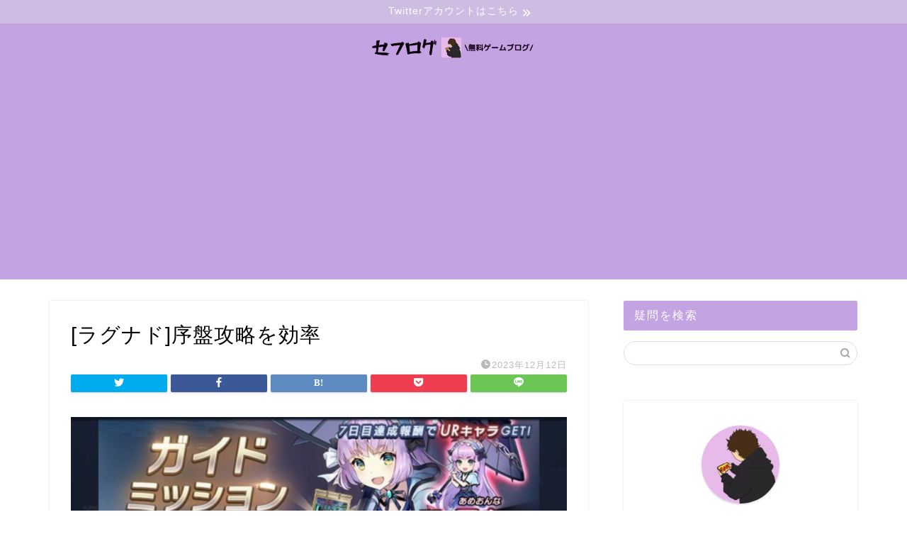

--- FILE ---
content_type: text/html; charset=UTF-8
request_url: https://xn--sckyeod487wybm.xyz/image2-214/
body_size: 17515
content:
<!DOCTYPE html><html lang="ja"><head prefix="og: http://ogp.me/ns# fb: http://ogp.me/ns/fb# article: http://ogp.me/ns/article#"><meta charset="utf-8"><meta http-equiv="X-UA-Compatible" content="IE=edge"><meta name="viewport" content="width=device-width, initial-scale=1"><meta property="og:type" content="blog"><meta property="og:title" content="[ラグナド]序盤攻略を効率｜セフログ"><meta property="og:url" content="https://xn--sckyeod487wybm.xyz/image2-214/"><meta property="og:description" content=""><meta property="og:image" content="https://xn--sckyeod487wybm.xyz/wp-content/themes/jin/img/noimg320.png"><meta property="og:site_name" content="セフログ"><meta property="fb:admins" content=""><meta name="twitter:card" content="summary_large_image"><meta name="description" itemprop="description" content="" ><link rel="canonical" href="https://xn--sckyeod487wybm.xyz/image2-214/"><link media="all" href="https://xn--sckyeod487wybm.xyz/wp-content/cache/autoptimize/css/autoptimize_2e03c84068f111ea97702ac7315520ab.css" rel="stylesheet" /><link media="screen" href="https://xn--sckyeod487wybm.xyz/wp-content/cache/autoptimize/css/autoptimize_bd216ae587050030a4fa08b4705d3f73.css" rel="stylesheet" /><title>[ラグナド]序盤攻略を効率 | セフログ</title><meta name="robots" content="max-image-preview:large" /> <script type="application/ld+json" class="aioseo-schema">{"@context":"https:\/\/schema.org","@graph":[{"@type":"WebSite","@id":"https:\/\/xn--sckyeod487wybm.xyz\/#website","url":"https:\/\/xn--sckyeod487wybm.xyz\/","name":"\u30bb\u30d5\u30ed\u30b0","description":"\u30b2\u30fc\u30e0\u4e0b\u624b\u304c\u521d\u5fc3\u8005\u306e\u8e93\u304d\u3084\u3059\u3044\u30dd\u30a4\u30f3\u30c8\u3092\u89e3\u8aac","inLanguage":"ja","publisher":{"@id":"https:\/\/xn--sckyeod487wybm.xyz\/#organization"}},{"@type":"Organization","@id":"https:\/\/xn--sckyeod487wybm.xyz\/#organization","name":"\u30bb\u30d5\u30ed\u30b0","url":"https:\/\/xn--sckyeod487wybm.xyz\/"},{"@type":"BreadcrumbList","@id":"https:\/\/xn--sckyeod487wybm.xyz\/image2-214\/#breadcrumblist","itemListElement":[{"@type":"ListItem","@id":"https:\/\/xn--sckyeod487wybm.xyz\/#listItem","position":1,"item":{"@type":"WebPage","@id":"https:\/\/xn--sckyeod487wybm.xyz\/","name":"\u30db\u30fc\u30e0","description":"\u30b2\u30fc\u30e0\u4e0b\u624b\u304c\u521d\u5fc3\u8005\u306e\u8e93\u304d\u3084\u3059\u3044\u30dd\u30a4\u30f3\u30c8\u3092\u89e3\u8aac","url":"https:\/\/xn--sckyeod487wybm.xyz\/"},"nextItem":"https:\/\/xn--sckyeod487wybm.xyz\/image2-214\/#listItem"},{"@type":"ListItem","@id":"https:\/\/xn--sckyeod487wybm.xyz\/image2-214\/#listItem","position":2,"item":{"@type":"WebPage","@id":"https:\/\/xn--sckyeod487wybm.xyz\/image2-214\/","name":"[\u30e9\u30b0\u30ca\u30c9]\u5e8f\u76e4\u653b\u7565\u3092\u52b9\u7387","url":"https:\/\/xn--sckyeod487wybm.xyz\/image2-214\/"},"previousItem":"https:\/\/xn--sckyeod487wybm.xyz\/#listItem"}]},{"@type":"Person","@id":"https:\/\/xn--sckyeod487wybm.xyz\/author\/hakata_gt\/#author","url":"https:\/\/xn--sckyeod487wybm.xyz\/author\/hakata_gt\/","name":"hakata_GT","image":{"@type":"ImageObject","@id":"https:\/\/xn--sckyeod487wybm.xyz\/image2-214\/#authorImage","url":"https:\/\/secure.gravatar.com\/avatar\/b29cbe4f586e6db100ec0d8bb21bee7e?s=96&d=mm&r=g","width":96,"height":96,"caption":"hakata_GT"}},{"@type":"ItemPage","@id":"https:\/\/xn--sckyeod487wybm.xyz\/image2-214\/#itempage","url":"https:\/\/xn--sckyeod487wybm.xyz\/image2-214\/","name":"[\u30e9\u30b0\u30ca\u30c9]\u5e8f\u76e4\u653b\u7565\u3092\u52b9\u7387 | \u30bb\u30d5\u30ed\u30b0","inLanguage":"ja","isPartOf":{"@id":"https:\/\/xn--sckyeod487wybm.xyz\/#website"},"breadcrumb":{"@id":"https:\/\/xn--sckyeod487wybm.xyz\/image2-214\/#breadcrumblist"},"author":"https:\/\/xn--sckyeod487wybm.xyz\/author\/hakata_gt\/#author","creator":"https:\/\/xn--sckyeod487wybm.xyz\/author\/hakata_gt\/#author","datePublished":"2023-12-12T02:31:53+09:00","dateModified":"2023-12-12T04:18:06+09:00"}]}</script> <script type="text/javascript" >window.ga=window.ga||function(){(ga.q=ga.q||[]).push(arguments)};ga.l=+new Date;
			ga('create', "UA-120540741-12", 'auto');
			ga('send', 'pageview');</script> <script async src="https://www.google-analytics.com/analytics.js"></script> <link rel='dns-prefetch' href='//ajax.googleapis.com' /><link rel='dns-prefetch' href='//cdnjs.cloudflare.com' /><link rel='dns-prefetch' href='//s.w.org' /><link rel="alternate" type="application/rss+xml" title="セフログ &raquo; フィード" href="https://xn--sckyeod487wybm.xyz/feed/" /><link rel="alternate" type="application/rss+xml" title="セフログ &raquo; コメントフィード" href="https://xn--sckyeod487wybm.xyz/comments/feed/" /><link rel="alternate" type="application/rss+xml" title="セフログ &raquo; [ラグナド]序盤攻略を効率 のコメントのフィード" href="https://xn--sckyeod487wybm.xyz/feed/?attachment_id=38271" /> <script type="text/javascript">window._wpemojiSettings = {"baseUrl":"https:\/\/s.w.org\/images\/core\/emoji\/13.1.0\/72x72\/","ext":".png","svgUrl":"https:\/\/s.w.org\/images\/core\/emoji\/13.1.0\/svg\/","svgExt":".svg","source":{"concatemoji":"https:\/\/xn--sckyeod487wybm.xyz\/wp-includes\/js\/wp-emoji-release.min.js?ver=5.8.12"}};
			!function(e,a,t){var n,r,o,i=a.createElement("canvas"),p=i.getContext&&i.getContext("2d");function s(e,t){var a=String.fromCharCode;p.clearRect(0,0,i.width,i.height),p.fillText(a.apply(this,e),0,0);e=i.toDataURL();return p.clearRect(0,0,i.width,i.height),p.fillText(a.apply(this,t),0,0),e===i.toDataURL()}function c(e){var t=a.createElement("script");t.src=e,t.defer=t.type="text/javascript",a.getElementsByTagName("head")[0].appendChild(t)}for(o=Array("flag","emoji"),t.supports={everything:!0,everythingExceptFlag:!0},r=0;r<o.length;r++)t.supports[o[r]]=function(e){if(!p||!p.fillText)return!1;switch(p.textBaseline="top",p.font="600 32px Arial",e){case"flag":return s([127987,65039,8205,9895,65039],[127987,65039,8203,9895,65039])?!1:!s([55356,56826,55356,56819],[55356,56826,8203,55356,56819])&&!s([55356,57332,56128,56423,56128,56418,56128,56421,56128,56430,56128,56423,56128,56447],[55356,57332,8203,56128,56423,8203,56128,56418,8203,56128,56421,8203,56128,56430,8203,56128,56423,8203,56128,56447]);case"emoji":return!s([10084,65039,8205,55357,56613],[10084,65039,8203,55357,56613])}return!1}(o[r]),t.supports.everything=t.supports.everything&&t.supports[o[r]],"flag"!==o[r]&&(t.supports.everythingExceptFlag=t.supports.everythingExceptFlag&&t.supports[o[r]]);t.supports.everythingExceptFlag=t.supports.everythingExceptFlag&&!t.supports.flag,t.DOMReady=!1,t.readyCallback=function(){t.DOMReady=!0},t.supports.everything||(n=function(){t.readyCallback()},a.addEventListener?(a.addEventListener("DOMContentLoaded",n,!1),e.addEventListener("load",n,!1)):(e.attachEvent("onload",n),a.attachEvent("onreadystatechange",function(){"complete"===a.readyState&&t.readyCallback()})),(n=t.source||{}).concatemoji?c(n.concatemoji):n.wpemoji&&n.twemoji&&(c(n.twemoji),c(n.wpemoji)))}(window,document,window._wpemojiSettings);</script> <!--noptimize--><script id="sckye-ready">
			window.advanced_ads_ready=function(e,a){a=a||"complete";var d=function(e){return"interactive"===a?"loading"!==e:"complete"===e};d(document.readyState)?e():document.addEventListener("readystatechange",(function(a){d(a.target.readyState)&&e()}),{once:"interactive"===a})},window.advanced_ads_ready_queue=window.advanced_ads_ready_queue||[];		</script>
		<!--/noptimize--><link rel='stylesheet' id='swiper-style-css'  href='https://cdnjs.cloudflare.com/ajax/libs/Swiper/4.0.7/css/swiper.min.css?ver=5.8.12' type='text/css' media='all' /> <script type='text/javascript' async='async' src='https://ajax.googleapis.com/ajax/libs/jquery/1.12.4/jquery.min.js?ver=5.8.12' id='jquery-js'></script> <link rel="https://api.w.org/" href="https://xn--sckyeod487wybm.xyz/wp-json/" /><link rel="alternate" type="application/json" href="https://xn--sckyeod487wybm.xyz/wp-json/wp/v2/media/38271" /><link rel='shortlink' href='https://xn--sckyeod487wybm.xyz/?p=38271' /><link rel="alternate" type="application/json+oembed" href="https://xn--sckyeod487wybm.xyz/wp-json/oembed/1.0/embed?url=https%3A%2F%2Fxn--sckyeod487wybm.xyz%2Fimage2-214%2F" /><link rel="alternate" type="text/xml+oembed" href="https://xn--sckyeod487wybm.xyz/wp-json/oembed/1.0/embed?url=https%3A%2F%2Fxn--sckyeod487wybm.xyz%2Fimage2-214%2F&#038;format=xml" /> <noscript><style>.lazyload[data-src]{display:none !important;}</style></noscript><script async src="https://pagead2.googlesyndication.com/pagead/js/adsbygoogle.js?client=ca-pub-9221044016563953"
     crossorigin="anonymous"></script><link rel="icon" href="https://xn--sckyeod487wybm.xyz/wp-content/uploads/2020/01/cropped-1-32x32.png" sizes="32x32" /><link rel="icon" href="https://xn--sckyeod487wybm.xyz/wp-content/uploads/2020/01/cropped-1-192x192.png" sizes="192x192" /><link rel="apple-touch-icon" href="https://xn--sckyeod487wybm.xyz/wp-content/uploads/2020/01/cropped-1-180x180.png" /><meta name="msapplication-TileImage" content="https://xn--sckyeod487wybm.xyz/wp-content/uploads/2020/01/cropped-1-270x270.png" />  <script type="text/javascript" id="mierucajs">window.__fid = window.__fid || [];__fid.push([880340748]);
(function() {
function mieruca(){if(typeof window.__fjsld != "undefined") return; window.__fjsld = 1; var fjs = document.createElement('script'); fjs.type = 'text/javascript'; fjs.async = true; fjs.id = "fjssync"; var timestamp = new Date;fjs.src = ('https:' == document.location.protocol ? 'https' : 'http') + '://hm.mieru-ca.com/service/js/mieruca-hm.js?v='+ timestamp.getTime(); var x = document.getElementsByTagName('script')[0]; x.parentNode.insertBefore(fjs, x); };
setTimeout(mieruca, 500); document.readyState != "complete" ? (window.attachEvent ? window.attachEvent("onload", mieruca) : window.addEventListener("load", mieruca, false)) : mieruca();
})();</script> </head><body class="attachment attachment-template-default single single-attachment postid-38271 attachmentid-38271 attachment-jpeg aa-prefix-sckye-" id="nofont-style">
<script data-cfasync="false">var ewww_webp_supported=false;</script>
<div id="wrapper"><div id="scroll-content" class="animate-off"><div class="cps-info-bar animate-off"> <a href="https://twitter.com/sefgamechannel"><span>Twitterアカウントはこちら</span></a></div><div id="header-box" class="tn_on header-box animate-off"><div id="header" class="header-type2 header animate-off"><div id="site-info" class="ef"> <span class="tn-logo-size"><a href='https://xn--sckyeod487wybm.xyz/' title='セフログ' rel='home'><img src="[data-uri]" alt='セフログ' data-src="https://xn--sckyeod487wybm.xyz/wp-content/uploads/2020/02/3wnCgXdaYtew7nx1582317085_1582317200.png" loading="lazy" class="lazyload"><noscript><img src='https://xn--sckyeod487wybm.xyz/wp-content/uploads/2020/02/3wnCgXdaYtew7nx1582317085_1582317200.png' alt='セフログ' data-eio="l"></noscript></a></span></div></div></div><div id="nav-container" class="header-style3-animate animate-off"><div id="drawernav2" class="ef"></div></div><div class="clearfix"></div><div id="contents"><main id="main-contents" class="main-contents article_style1 animate-off" itemprop="mainContentOfPage"><section class="cps-post-box hentry"><article class="cps-post"><header class="cps-post-header"><h1 class="cps-post-title entry-title" itemprop="headline">[ラグナド]序盤攻略を効率</h1><div class="cps-post-meta vcard"> <span class="writer fn" itemprop="author" itemscope itemtype="https://schema.org/Person"><span itemprop="name">hakata_GT</span></span> <span class="cps-post-cat" itemprop="keywords"></span> <span class="cps-post-date-box"> <span class="cps-post-date"><i class="jic jin-ifont-watch" aria-hidden="true"></i>&nbsp;<time class="entry-date date published updated" datetime="2023-12-12T11:31:53+09:00">2023年12月12日</time></span> </span></div><div class="share-top sns-design-type01"><div class="sns-top"><ol><li class="twitter"><a href="https://twitter.com/share?url=https%3A%2F%2Fxn--sckyeod487wybm.xyz%2Fimage2-214%2F&text=%5B%E3%83%A9%E3%82%B0%E3%83%8A%E3%83%89%5D%E5%BA%8F%E7%9B%A4%E6%94%BB%E7%95%A5%E3%82%92%E5%8A%B9%E7%8E%87 - セフログ"><i class="jic jin-ifont-twitter"></i></a></li><li class="facebook"> <a href="https://www.facebook.com/sharer.php?src=bm&u=https%3A%2F%2Fxn--sckyeod487wybm.xyz%2Fimage2-214%2F&t=%5B%E3%83%A9%E3%82%B0%E3%83%8A%E3%83%89%5D%E5%BA%8F%E7%9B%A4%E6%94%BB%E7%95%A5%E3%82%92%E5%8A%B9%E7%8E%87 - セフログ" onclick="javascript:window.open(this.href, '', 'menubar=no,toolbar=no,resizable=yes,scrollbars=yes,height=300,width=600');return false;"><i class="jic jin-ifont-facebook-t" aria-hidden="true"></i></a></li><li class="hatebu"> <a href="https://b.hatena.ne.jp/add?mode=confirm&url=https%3A%2F%2Fxn--sckyeod487wybm.xyz%2Fimage2-214%2F" onclick="javascript:window.open(this.href, '', 'menubar=no,toolbar=no,resizable=yes,scrollbars=yes,height=400,width=510');return false;" ><i class="font-hatena"></i></a></li><li class="pocket"> <a href="https://getpocket.com/edit?url=https%3A%2F%2Fxn--sckyeod487wybm.xyz%2Fimage2-214%2F&title=%5B%E3%83%A9%E3%82%B0%E3%83%8A%E3%83%89%5D%E5%BA%8F%E7%9B%A4%E6%94%BB%E7%95%A5%E3%82%92%E5%8A%B9%E7%8E%87 - セフログ"><i class="jic jin-ifont-pocket" aria-hidden="true"></i></a></li><li class="line"> <a href="https://line.me/R/msg/text/?https%3A%2F%2Fxn--sckyeod487wybm.xyz%2Fimage2-214%2F"><i class="jic jin-ifont-line" aria-hidden="true"></i></a></li></ol></div></div><div class="clearfix"></div></header><div class="cps-post-main-box"><div class="cps-post-main h2-style02 h3-style05 h4-style01 entry-content  " itemprop="articleBody"><p> <a href="https://xn--sckyeod487wybm.xyz/wp-content/uploads/2023/12/image2-1.jpg" target="_blank"><img src="[data-uri]" width="810" height="1024" alt="" data-src="https://xn--sckyeod487wybm.xyz/wp-content/uploads/2023/12/image2-1.jpg" loading="lazy" class="lazyload" /><noscript><img src="https://xn--sckyeod487wybm.xyz/wp-content/uploads/2023/12/image2-1.jpg" width="810" height="1024" alt="" data-eio="l" /></noscript></a></p><div class="sckye-%e3%82%b3%e3%83%b3%e3%83%86%e3%83%b3%e3%83%84%e5%89%8d" id="sckye-1625344268"><div class="kaisetsu-box2"><div class="kaisetsu-box2-title">◆セフのおすすめ無料ゲームアプリ◆</div><p><div class="jin-3column" style="background-color:transparent;"><br /><div class="jin-3column-left col-nocolor" style="background-color:; border-radius:;"></p><p><a href="https://app.seedapp.jp/click/v1/ad/2048?site=6086&amp;article=10472"><img class="lazy lazy-hidden aligncenter size-thumbnail wp-image-33425" src="//xn--sckyeod487wybm.xyz/wp-content/plugins/a3-lazy-load/assets/images/lazy_placeholder.gif" data-lazy-type="image" data-src="https://xn--sckyeod487wybm.xyz/wp-content/uploads/2023/03/512x512bb-7-150x150.jpg" alt="アイキャッチ下広告-テスト3.2-（崩壊3rd、エバーテイル、少女ウォーズ）" width="150" height="150" /><noscript><img class="aligncenter size-thumbnail wp-image-33425" src="https://xn--sckyeod487wybm.xyz/wp-content/uploads/2023/03/512x512bb-7-150x150.jpg" alt="アイキャッチ下広告-テスト3.2-（崩壊3rd、エバーテイル、少女ウォーズ）" width="150" height="150" /></noscript></a></p><p style="text-align: center;"><strong><a href="https://app.seedapp.jp/click/v1/ad/2048?site=6086&amp;article=10472">崩壊3rd</a><br /> 美少女3Dアクションゲーム<br /> </strong></p><p></div><br /><div class="jin-3column-center col-nocolor" style="background-color:; border-radius:;"></p><p><a href="https://app.seedapp.jp/click/v1/ad/1879?site=6086&amp;article=10472"><img class="lazy lazy-hidden aligncenter wp-image-33170 size-thumbnail" src="//xn--sckyeod487wybm.xyz/wp-content/plugins/a3-lazy-load/assets/images/lazy_placeholder.gif" data-lazy-type="image" data-src="https://xn--sckyeod487wybm.xyz/wp-content/uploads/2023/03/512x512bb-4-150x150.jpg" alt="アイキャッチ下広告-テスト3-（ラグナドール、エバーテイル、少女ウォーズ）" width="150" height="150" /><noscript><img class="aligncenter wp-image-33170 size-thumbnail" src="https://xn--sckyeod487wybm.xyz/wp-content/uploads/2023/03/512x512bb-4-150x150.jpg" alt="アイキャッチ下広告-テスト3-（ラグナドール、エバーテイル、少女ウォーズ）" width="150" height="150" /></noscript></a></p><p style="text-align: center;"><strong><a href="https://app.seedapp.jp/click/v1/ad/1879?site=6086&amp;article=10472">エバーテイル</a><br /> 超本格モンスター育成RPG<br /> </strong></p><p></div><br /><div class="jin-3column-right col-nocolor" style="background-color:; border-radius:;"></p><p><a href="https://app.seedapp.jp/click/v1/ad/2087?site=6086&amp;article=10472"><img class="lazy lazy-hidden aligncenter wp-image-33171 size-thumbnail" src="//xn--sckyeod487wybm.xyz/wp-content/plugins/a3-lazy-load/assets/images/lazy_placeholder.gif" data-lazy-type="image" data-src="https://xn--sckyeod487wybm.xyz/wp-content/uploads/2023/03/512x512bb-5-150x150.jpg" alt="アイキャッチ下広告-テスト3-（ラグナドール、エバーテイル、少女ウォーズ）" width="150" height="150" /><noscript><img class="aligncenter wp-image-33171 size-thumbnail" src="https://xn--sckyeod487wybm.xyz/wp-content/uploads/2023/03/512x512bb-5-150x150.jpg" alt="アイキャッチ下広告-テスト3-（ラグナドール、エバーテイル、少女ウォーズ）" width="150" height="150" /></noscript></a></p><p style="text-align: center;"><strong><a href="https://app.seedapp.jp/click/v1/ad/2087?site=6086&amp;article=10472"> 少女ウォーズ: 幻想天下統一戦</a><br /> 美少女放置シミュレーションRPG</strong></p><p></div><br /></div></p><p></p></div></div><div class="sckye-%e8%a8%98%e4%ba%8b%e4%b8%8b%e8%87%aa%e5%8b%95%e5%ba%83%e5%91%8a" id="sckye-786857533"><h2>最後に</h2><p style="text-align: center;"><iframe class="lazy lazy-hidden" loading="lazy" title="YouTube video player"  data-lazy-type="iframe" data-src="https://www.youtube.com/embed/KhEeWiN__kM" width="560" height="315" frameborder="0" allowfullscreen="allowfullscreen"></iframe><noscript><iframe loading="lazy" title="YouTube video player" src="https://www.youtube.com/embed/KhEeWiN__kM" width="560" height="315" frameborder="0" allowfullscreen="allowfullscreen"></iframe></noscript></p><p><strong>こちらのゲームに興味を持った人、プレイをすでにしている人は、</strong><br /> <strong><span style="color: #ff0000;"><span style="color: #000000;">衝撃的で壮絶なストーリが魅力的な</span>魑魅魍魎がのさばるRPG</span></strong><br /> <span style="color: #ff0000;"><strong>ラグナドール 妖しき皇帝と終焉の夜叉姫<span style="color: #000000;">もおすすめです。</span></strong></span></p><p><a href="https://app.seedapp.jp/click/v1/ad/2432?site=6086&amp;article=10472&amp;creative=49660"><br /> <img class="lazy lazy-hidden" src="//xn--sckyeod487wybm.xyz/wp-content/plugins/a3-lazy-load/assets/images/lazy_placeholder.gif" data-lazy-type="image" data-src="https://seedapp-creative.s3.amazonaws.com/creative/1928/f8b24a0e-4a58-4cbf-aa98-e66c8dff2782.jpg" alt="" border="0" /><noscript><img src="https://seedapp-creative.s3.amazonaws.com/creative/1928/f8b24a0e-4a58-4cbf-aa98-e66c8dff2782.jpg" alt="" border="0" /></noscript><br /> </a></p><p><strong><span style="color: #ff0000;">Bish</span>の音楽と<span style="color: #ff0000;">白組</span>による<span style="color: #ff0000;">本格的アニメーション</span>、</strong><br /> <strong><span style="color: #ff0000;">ヒト化した美麗なキャラクター</span>、</strong><br /> <strong><span style="color: #ff0000;">スキップ機能</span>もありプレイスタイルも</strong><br /> <strong>プレイヤーごとに合わせ楽しめます。</strong></p><p><span style="color: #ff0000;"><strong>当ブログではラグナドールの攻略記事も書いてますので、<br /> プレイの際にはぜひ参考にしてください！</strong></span></p><p>&nbsp;</p><div class="jin-flexbox"><div class="jin-shortcode-button jsb-visual- jsb-hover-down"><a href="https://xn--sckyeod487wybm.xyz/category/%e3%83%a9%e3%82%b0%e3%83%8a%e3%83%89%e3%83%bc%e3%83%ab/" target="_self" style="background: linear-gradient(107.61deg, #010066 7.99%, #0794E8 91.12%); border-radius:50px;">ラグナドール攻略</a></div></div><div class="appreach"><p><img class="lazy lazy-hidden appreach__icon" src="//xn--sckyeod487wybm.xyz/wp-content/plugins/a3-lazy-load/assets/images/lazy_placeholder.gif" data-lazy-type="image" data-src="https://is2-ssl.mzstatic.com/image/thumb/Purple116/v4/6c/88/19/6c881933-8fd8-334d-fcd6-35308753f897/AppIcon-1x_U007emarketing-0-7-0-85-220.png/512x512bb.jpg" alt="ラグナドール" /><noscript><img class="appreach__icon" src="https://is2-ssl.mzstatic.com/image/thumb/Purple116/v4/6c/88/19/6c881933-8fd8-334d-fcd6-35308753f897/AppIcon-1x_U007emarketing-0-7-0-85-220.png/512x512bb.jpg" alt="ラグナドール" /></noscript></p><div class="appreach__detail"><p class="appreach__name">ラグナドール</p><p class="appreach__info"><span class="appreach__developper">Grams, Inc</span><span class="appreach__price">無料</span></p></div><div class="appreach__links"><a class="appreach__aslink" href="https://app.seedapp.jp/click/v1/ad/2432?site=6086&amp;article=10472" rel="nofollow"><img class="lazy lazy-hidden alignnone" src="//xn--sckyeod487wybm.xyz/wp-content/plugins/a3-lazy-load/assets/images/lazy_placeholder.gif" data-lazy-type="image" data-src="https://nabettu.github.io/appreach/img/itune_ja.svg" alt="" width="135" height="40" /><noscript><img class="alignnone" src="https://nabettu.github.io/appreach/img/itune_ja.svg" alt="" width="135" height="40" /></noscript></a><a class="appreach__gplink" href="https://app.seedapp.jp/click/v1/ad/2432?site=6086&amp;article=10472" rel="nofollow"><img class="lazy lazy-hidden alignnone" src="//xn--sckyeod487wybm.xyz/wp-content/plugins/a3-lazy-load/assets/images/lazy_placeholder.gif" data-lazy-type="image" data-src="https://nabettu.github.io/appreach/img/gplay_ja.png" alt="" width="269" height="80" /><noscript><img class="alignnone" src="https://nabettu.github.io/appreach/img/gplay_ja.png" alt="" width="269" height="80" /></noscript></a></div></div><p>&nbsp;</p><p><strong><span style="color: #ff0000;">美麗な映像やキャラ、プレイヤーごとに楽しみ方のあるゲームは他にもあります！</span></strong></p><ul><li><strong>東洋的な幻想世界を舞台に三国志の英雄モチーフのキャラと旅をするお手軽RPG</strong><div class="appreach"><p><img class="lazy lazy-hidden appreach__icon" src="//xn--sckyeod487wybm.xyz/wp-content/plugins/a3-lazy-load/assets/images/lazy_placeholder.gif" data-lazy-type="image" data-src="https://is1-ssl.mzstatic.com/image/thumb/Purple122/v4/c0/a7/dc/c0a7dc87-c16f-9288-d505-5d535045ac68/AppIcon-jp-0-0-1x_U007emarketing-0-0-0-7-0-0-sRGB-0-0-0-GLES2_U002c0-512MB-85-220-0-0.png/512x512bb.jpg" alt="オリエント·アルカディア" /><noscript><img class="appreach__icon" src="https://is1-ssl.mzstatic.com/image/thumb/Purple122/v4/c0/a7/dc/c0a7dc87-c16f-9288-d505-5d535045ac68/AppIcon-jp-0-0-1x_U007emarketing-0-0-0-7-0-0-sRGB-0-0-0-GLES2_U002c0-512MB-85-220-0-0.png/512x512bb.jpg" alt="オリエント·アルカディア" /></noscript></p><div class="appreach__detail"><p class="appreach__name">オリエント·アルカディア</p><p class="appreach__info"><span class="appreach__developper">Qookka Entertainment Limited</span><span class="appreach__price">無料</span></p></div><div class="appreach__links"><a class="appreach__aslink" href="https://app.seedapp.jp/click/v1/ad/2163?site=6086&amp;article=10472" rel="nofollow"><img class="lazy lazy-hidden alignnone" src="//xn--sckyeod487wybm.xyz/wp-content/plugins/a3-lazy-load/assets/images/lazy_placeholder.gif" data-lazy-type="image" data-src="https://nabettu.github.io/appreach/img/itune_ja.svg" alt="" width="135" height="40" /><noscript><img class="alignnone" src="https://nabettu.github.io/appreach/img/itune_ja.svg" alt="" width="135" height="40" /></noscript></a><a class="appreach__gplink" href="https://app.seedapp.jp/click/v1/ad/2163?site=6086&amp;article=10472" rel="nofollow"><img class="lazy lazy-hidden alignnone" src="//xn--sckyeod487wybm.xyz/wp-content/plugins/a3-lazy-load/assets/images/lazy_placeholder.gif" data-lazy-type="image" data-src="https://nabettu.github.io/appreach/img/gplay_ja.png" alt="" width="269" height="80" /><noscript><img class="alignnone" src="https://nabettu.github.io/appreach/img/gplay_ja.png" alt="" width="269" height="80" /></noscript></a></div></div></li><li><strong>水着美少女達による水上の爽快ジェットバトルゲーム</strong><div class="appreach"><p><img class="lazy lazy-hidden appreach__icon" src="//xn--sckyeod487wybm.xyz/wp-content/plugins/a3-lazy-load/assets/images/lazy_placeholder.gif" data-lazy-type="image" data-src="https://is2-ssl.mzstatic.com/image/thumb/Purple116/v4/a1/2d/a1/a12da1b0-b747-4d1d-1ad7-42df2f6763c0/AppIcon-0-0-1x_U007emarketing-0-0-0-7-0-0-sRGB-0-0-0-GLES2_U002c0-512MB-85-220-0-0.png/512x512bb.jpg" alt="ドルフィンウェーブ" /><noscript><img class="appreach__icon" src="https://is2-ssl.mzstatic.com/image/thumb/Purple116/v4/a1/2d/a1/a12da1b0-b747-4d1d-1ad7-42df2f6763c0/AppIcon-0-0-1x_U007emarketing-0-0-0-7-0-0-sRGB-0-0-0-GLES2_U002c0-512MB-85-220-0-0.png/512x512bb.jpg" alt="ドルフィンウェーブ" /></noscript></p><div class="appreach__detail"><p class="appreach__name">ドルフィンウェーブ</p><p class="appreach__info"><span class="appreach__developper">HONEY PARADE GAMES Inc.</span><span class="appreach__price">無料</span></p></div><div class="appreach__links"><a class="appreach__aslink" href="https://app.seedapp.jp/click/v1/ad/2315?site=6086&amp;article=10472" rel="nofollow"><img class="lazy lazy-hidden alignnone" src="//xn--sckyeod487wybm.xyz/wp-content/plugins/a3-lazy-load/assets/images/lazy_placeholder.gif" data-lazy-type="image" data-src="https://nabettu.github.io/appreach/img/itune_ja.svg" alt="" width="135" height="40" /><noscript><img class="alignnone" src="https://nabettu.github.io/appreach/img/itune_ja.svg" alt="" width="135" height="40" /></noscript></a><a class="appreach__gplink" href="https://app.seedapp.jp/click/v1/ad/2315?site=6086&amp;article=10472" rel="nofollow"><img class="lazy lazy-hidden alignnone" src="//xn--sckyeod487wybm.xyz/wp-content/plugins/a3-lazy-load/assets/images/lazy_placeholder.gif" data-lazy-type="image" data-src="https://nabettu.github.io/appreach/img/gplay_ja.png" alt="" width="269" height="80" /><noscript><img class="alignnone" src="https://nabettu.github.io/appreach/img/gplay_ja.png" alt="" width="269" height="80" /></noscript></a></div></div></li><li><strong>放置×モンスター育成×完全無料ガチャ　やみつき経営シミュレーション</strong><div class="appreach"><p><img class="lazy lazy-hidden appreach__icon" src="//xn--sckyeod487wybm.xyz/wp-content/plugins/a3-lazy-load/assets/images/lazy_placeholder.gif" data-lazy-type="image" data-src="https://is1-ssl.mzstatic.com/image/thumb/Purple123/v4/92/93/4c/92934c3b-362c-91b4-9caa-0aaf2d01461b/AppIcon-0-0-1x_U007emarketing-0-0-0-7-0-0-sRGB-0-0-0-GLES2_U002c0-512MB-85-220-0-0.png/512x512bb.jpg" alt="モンスターカンパニーVer.6" /><noscript><img class="appreach__icon" src="https://is1-ssl.mzstatic.com/image/thumb/Purple123/v4/92/93/4c/92934c3b-362c-91b4-9caa-0aaf2d01461b/AppIcon-0-0-1x_U007emarketing-0-0-0-7-0-0-sRGB-0-0-0-GLES2_U002c0-512MB-85-220-0-0.png/512x512bb.jpg" alt="モンスターカンパニーVer.6" /></noscript></p><div class="appreach__detail"><p class="appreach__name">モンスターカンパニーVer.6</p><p class="appreach__info"><span class="appreach__developper">ishii yoshihiro</span><span class="appreach__price">無料</span></p></div><div class="appreach__links"><a class="appreach__aslink" href="https://app.seedapp.jp/click/v1/ad/1489?site=6086&amp;article=10472" rel="nofollow"><img class="lazy lazy-hidden alignnone" src="//xn--sckyeod487wybm.xyz/wp-content/plugins/a3-lazy-load/assets/images/lazy_placeholder.gif" data-lazy-type="image" data-src="https://nabettu.github.io/appreach/img/itune_ja.svg" alt="" width="135" height="40" /><noscript><img class="alignnone" src="https://nabettu.github.io/appreach/img/itune_ja.svg" alt="" width="135" height="40" /></noscript></a><a class="appreach__gplink" href="https://app.seedapp.jp/click/v1/ad/1489?site=6086&amp;article=10472" rel="nofollow"><img class="lazy lazy-hidden alignnone" src="//xn--sckyeod487wybm.xyz/wp-content/plugins/a3-lazy-load/assets/images/lazy_placeholder.gif" data-lazy-type="image" data-src="https://nabettu.github.io/appreach/img/gplay_ja.png" alt="" width="269" height="80" /><noscript><img class="alignnone" src="https://nabettu.github.io/appreach/img/gplay_ja.png" alt="" width="269" height="80" /></noscript></a></div></div></li><li><strong>家庭用ゲーム機並みの本格仕様モンスター育成RPG</strong><div class="appreach"><p><img class="lazy lazy-hidden appreach__icon" src="//xn--sckyeod487wybm.xyz/wp-content/plugins/a3-lazy-load/assets/images/lazy_placeholder.gif" data-lazy-type="image" data-src="https://is1-ssl.mzstatic.com/image/thumb/Purple126/v4/94/0b/da/940bda9b-83fe-e3f6-97d0-34d9d0a80c5e/AppIcon-0-0-1x_U007emarketing-0-0-0-7-0-0-sRGB-0-0-0-GLES2_U002c0-512MB-85-220-0-0.png/512x512bb.jpg" alt="エバーテイル" /><noscript><img class="appreach__icon" src="https://is1-ssl.mzstatic.com/image/thumb/Purple126/v4/94/0b/da/940bda9b-83fe-e3f6-97d0-34d9d0a80c5e/AppIcon-0-0-1x_U007emarketing-0-0-0-7-0-0-sRGB-0-0-0-GLES2_U002c0-512MB-85-220-0-0.png/512x512bb.jpg" alt="エバーテイル" /></noscript></p><div class="appreach__detail"><p class="appreach__name">エバーテイル</p><p class="appreach__info"><span class="appreach__developper">ZigZaGame Inc.</span><span class="appreach__price">無料</span></p></div><div class="appreach__links"><a class="appreach__aslink" href="https://app.seedapp.jp/click/v1/ad/1879?site=6086&amp;article=10472" rel="nofollow"><img class="lazy lazy-hidden alignnone" src="//xn--sckyeod487wybm.xyz/wp-content/plugins/a3-lazy-load/assets/images/lazy_placeholder.gif" data-lazy-type="image" data-src="https://nabettu.github.io/appreach/img/itune_ja.svg" alt="" width="135" height="40" /><noscript><img class="alignnone" src="https://nabettu.github.io/appreach/img/itune_ja.svg" alt="" width="135" height="40" /></noscript></a><a class="appreach__gplink" href="https://app.seedapp.jp/click/v1/ad/1879?site=6086&amp;article=10472" rel="nofollow"><img class="lazy lazy-hidden alignnone" src="//xn--sckyeod487wybm.xyz/wp-content/plugins/a3-lazy-load/assets/images/lazy_placeholder.gif" data-lazy-type="image" data-src="https://nabettu.github.io/appreach/img/gplay_ja.png" alt="" width="269" height="80" /><noscript><img class="alignnone" src="https://nabettu.github.io/appreach/img/gplay_ja.png" alt="" width="269" height="80" /></noscript></a></div></div></li><li><strong>異なるタイプの美少女と体感する和風ファンタジーRPG</strong><div class="appreach"><p><img class="lazy lazy-hidden appreach__icon" src="//xn--sckyeod487wybm.xyz/wp-content/plugins/a3-lazy-load/assets/images/lazy_placeholder.gif" data-lazy-type="image" data-src="https://is3-ssl.mzstatic.com/image/thumb/Purple116/v4/e8/09/b5/e809b5fd-52cc-1865-f4df-e11c30090299/AppIcon-0-0-1x_U007emarketing-0-0-0-7-0-0-sRGB-0-0-0-GLES2_U002c0-512MB-85-220-0-0.png/512x512bb.jpg" alt="少女ウォーズ: 幻想天下統一戦" /><noscript><img class="appreach__icon" src="https://is3-ssl.mzstatic.com/image/thumb/Purple116/v4/e8/09/b5/e809b5fd-52cc-1865-f4df-e11c30090299/AppIcon-0-0-1x_U007emarketing-0-0-0-7-0-0-sRGB-0-0-0-GLES2_U002c0-512MB-85-220-0-0.png/512x512bb.jpg" alt="少女ウォーズ: 幻想天下統一戦" /></noscript></p><div class="appreach__detail"><p class="appreach__name">少女ウォーズ: 幻想天下統一戦</p><p class="appreach__info"><span class="appreach__developper">Y2SGAMES</span><span class="appreach__price">無料</span></p></div><div class="appreach__links"><a class="appreach__aslink" href="https://c2.cir.io/OPF2w4" rel="nofollow"><img class="lazy lazy-hidden alignnone" src="//xn--sckyeod487wybm.xyz/wp-content/plugins/a3-lazy-load/assets/images/lazy_placeholder.gif" data-lazy-type="image" data-src="https://nabettu.github.io/appreach/img/itune_ja.svg" alt="" width="135" height="40" /><noscript><img class="alignnone" src="https://nabettu.github.io/appreach/img/itune_ja.svg" alt="" width="135" height="40" /></noscript></a><a class="appreach__gplink" href="https://c2.cir.io/OPF2w4" rel="nofollow"><img class="lazy lazy-hidden alignnone" src="//xn--sckyeod487wybm.xyz/wp-content/plugins/a3-lazy-load/assets/images/lazy_placeholder.gif" data-lazy-type="image" data-src="https://nabettu.github.io/appreach/img/gplay_ja.png" alt="" width="269" height="80" /><noscript><img class="alignnone" src="https://nabettu.github.io/appreach/img/gplay_ja.png" alt="" width="269" height="80" /></noscript></a></div></div></li></ul><p>&nbsp;</p></div></div></div></article></section></main><div id="sidebar" class="sideber sidebar_style2 animate-off" role="complementary" itemscope itemtype="https://schema.org/WPSideBar"><div id="search-3" class="widget widget_search"><div class="widgettitle ef">疑問を検索</div><form class="search-box" role="search" method="get" id="searchform" action="https://xn--sckyeod487wybm.xyz/"> <input type="search" placeholder="" class="text search-text" value="" name="s" id="s"> <input type="submit" id="searchsubmit" value="&#xe931;"></form></div><div id="widget-profile-3" class="widget widget-profile"><div class="my-profile"><div class="myjob">ゆるふわゲーマー</div><div class="myname">セフ</div><div class="my-profile-thumb"> <a href="https://xn--sckyeod487wybm.xyz/image2-214/"><img class="lazy lazy-hidden" src="//xn--sckyeod487wybm.xyz/wp-content/plugins/a3-lazy-load/assets/images/lazy_placeholder.gif" data-lazy-type="image" data-src="https://xn--sckyeod487wybm.xyz/wp-content/uploads/2020/02/IMG_j3rpki-150x150.jpg" alt="セフ" width="110" height="110" /><noscript><img src="https://xn--sckyeod487wybm.xyz/wp-content/uploads/2020/02/IMG_j3rpki-150x150.jpg" alt="セフ" width="110" height="110" /></noscript></a></div><div class="myintro">社会人で残業ゴリゴリの中無料ゲームに癒しを求めているゆるふわゲーマー。もともとゲームスキルはあまり高くないため今までゲームは好きなのに初歩で躓き継続できないことが多発。少しでもゲームでストレス解消できるようにゲームが苦手な人が思わず検索してしまうような内容からブログを書いています。</div><div class="profile-sns-menu"><div class="profile-sns-menu-title ef">＼ Follow me ／</div><ul><li class="pro-tw"><a href="https://twitter.com/sefgameblog" target="_blank"><i class="jic-type jin-ifont-twitter"></i></a></li></ul></div></div></div><div id="custom_html-2" class="widget_text widget widget_custom_html"><div class="textwidget custom-html-widget"><a class="twitter-timeline" data-height="600" href="https://twitter.com/sefgameblog">Tweets by sefgamechannel</a> <script async src="https://platform.twitter.com/widgets.js" charset="utf-8"></script></div></div><div id="categories-2" class="widget widget_categories"><div class="widgettitle ef">カテゴリー</div><ul><li class="cat-item cat-item-87"><a href="https://xn--sckyeod487wybm.xyz/category/afk%e3%82%a2%e3%83%aa%e3%83%bc%e3%83%8a%e6%94%bb%e7%95%a5/">AFKアリーナ攻略</a></li><li class="cat-item cat-item-150"><a href="https://xn--sckyeod487wybm.xyz/category/azurea%ef%bc%88%e3%82%a2%e3%82%ba%e3%83%ac%e3%82%a2%ef%bc%89-%e7%a9%ba%e3%81%ae%e5%94%84-%e6%94%bb%e7%95%a5/">AZUREA（アズレア）-空の唄-攻略</a></li><li class="cat-item cat-item-47"><a href="https://xn--sckyeod487wybm.xyz/category/delithe%e3%83%87%e3%82%a3%e3%83%a9%e3%82%a4%e3%82%ba%e6%94%bb%e7%95%a5/">De:Lithe(ディライズ)攻略</a></li><li class="cat-item cat-item-206"><a href="https://xn--sckyeod487wybm.xyz/category/echocalypse-%e7%b7%8b%e7%b4%85%e3%81%ae%e7%a5%9e%e7%b4%84-%e6%94%bb%e7%95%a5/">Echocalypse -緋紅の神約-攻略</a></li><li class="cat-item cat-item-227"><a href="https://xn--sckyeod487wybm.xyz/category/fate-grand-order%e6%94%bb%e7%95%a5/">Fate/Grand Order攻略</a></li><li class="cat-item cat-item-254"><a href="https://xn--sckyeod487wybm.xyz/category/final-fantasy-vii-ever-crisis%ef%bc%88ff7-%e3%82%a8%e3%83%90%e3%83%bc%e3%82%af%e3%83%a9%e3%82%a4%e3%82%b7%e3%82%b9/">FINAL FANTASY VII EVER CRISIS（FF7 エバークライシス)</a></li><li class="cat-item cat-item-21"><a href="https://xn--sckyeod487wybm.xyz/category/flowwater%e6%94%bb%e7%95%a5/">flowwater攻略</a></li><li class="cat-item cat-item-37"><a href="https://xn--sckyeod487wybm.xyz/category/godus%e3%82%b4%e3%83%83%e3%83%80%e3%82%b9%e6%94%bb%e7%95%a5/">Godus(ゴッダス)攻略</a></li><li class="cat-item cat-item-234"><a href="https://xn--sckyeod487wybm.xyz/category/limbus-company%ef%bc%88%e3%83%aa%e3%83%b3%e3%83%90%e3%82%b9%e3%82%ab%e3%83%b3%e3%83%91%e3%83%8b%e3%83%bc%ef%bc%89%e6%94%bb%e7%95%a5/">LIMBUS COMPANY（リンバスカンパニー）攻略</a></li><li class="cat-item cat-item-148"><a href="https://xn--sckyeod487wybm.xyz/category/soul-tide%ef%bc%88%e3%82%bd%e3%82%a6%e3%83%ab%e3%82%bf%e3%82%a4%e3%83%89%ef%bc%89%e6%94%bb%e7%95%a5/">Soul Tide（ソウルタイド）攻略</a></li><li class="cat-item cat-item-235"><a href="https://xn--sckyeod487wybm.xyz/category/takt-op-%ef%bc%88%e3%82%bf%e3%82%af%e3%83%88%e3%82%aa%e3%83%bc%e3%83%91%e3%82%b9%ef%bc%89%e6%94%bb%e7%95%a5/">takt op.（タクトオーパス）攻略</a></li><li class="cat-item cat-item-33"><a href="https://xn--sckyeod487wybm.xyz/category/v4/">V4攻略</a></li><li class="cat-item cat-item-188"><a href="https://xn--sckyeod487wybm.xyz/category/valorlegends%e3%83%99%e3%82%a4%e3%83%a9%e3%83%bc%e3%83%ac%e3%82%b8%e3%82%a7%e3%83%b3%e3%83%89%e6%94%bb%e7%95%a5/">ValorLegends(ベイラーレジェンド)攻略</a></li><li class="cat-item cat-item-57"><a href="https://xn--sckyeod487wybm.xyz/category/vgame%e6%94%bb%e7%95%a5/">VGAME攻略</a></li><li class="cat-item cat-item-213"><a href="https://xn--sckyeod487wybm.xyz/category/wonder-mu%ef%bc%88%e3%83%af%e3%83%b3%e3%83%80%e3%83%bc%e3%83%9f%e3%83%a5%e3%83%bc%ef%bc%89%e6%94%bb%e7%95%a5/">WONDER MU（ワンダーミュー）攻略</a></li><li class="cat-item cat-item-233"><a href="https://xn--sckyeod487wybm.xyz/category/world-%e2%85%b1-world%e3%83%af%e3%83%bc%e3%83%ab%e3%83%89%e3%83%bb%e3%83%84%e3%83%bc%e3%83%bb%e3%83%af%e3%83%bc%e3%83%ab%e3%83%89%e6%94%bb%e7%95%a5/">World Ⅱ World(ワールド・ツー・ワールド)攻略</a></li><li class="cat-item cat-item-236"><a href="https://xn--sckyeod487wybm.xyz/category/world-%e2%85%b1-world%e6%94%bb%e7%95%a5/">World Ⅱ World攻略</a></li><li class="cat-item cat-item-228"><a href="https://xn--sckyeod487wybm.xyz/category/%e3%80%90%e3%83%96%e3%83%ab%e3%83%bc%e3%83%ad%e3%83%83%e3%82%afprojectworld-champion%e6%94%bb%e7%95%a5/">【ブルーロックProject:World champion攻略</a></li><li class="cat-item cat-item-187"><a href="https://xn--sckyeod487wybm.xyz/category/%e3%81%84%e3%81%91%e3%83%bc%ef%bc%81%e6%94%be%e7%bd%ae%e6%88%a6%e5%a3%ab/">いけー！放置戦士</a></li><li class="cat-item cat-item-241"><a href="https://xn--sckyeod487wybm.xyz/category/%e3%81%8a%e3%81%99%e3%81%99%e3%82%81%e3%82%b2%e3%83%bc%e3%83%a0%e3%82%a2%e3%83%97%e3%83%aa/">おすすめゲームアプリ</a></li><li class="cat-item cat-item-75"><a href="https://xn--sckyeod487wybm.xyz/category/%e3%81%93%e3%82%82%e3%82%8a%e3%83%a9%e3%82%a4%e3%83%95%e6%94%bb%e7%95%a5/">こもりライフ攻略</a></li><li class="cat-item cat-item-242"><a href="https://xn--sckyeod487wybm.xyz/category/%e3%82%86%e3%82%8b%e3%82%ad%e3%83%a3%e3%83%b3%e2%96%b3%e3%81%a4%e3%81%aa%e3%81%92%e3%82%8b%e3%81%bf%e3%82%93%e3%81%aa%e3%81%ae%e3%82%aa%e3%83%bc%e3%83%ab%e3%82%a4%e3%83%b3%e3%83%af%e3%83%b3%ef%bc%81/">ゆるキャン△つなげるみんなのオールインワン！！攻略</a></li><li class="cat-item cat-item-93"><a href="https://xn--sckyeod487wybm.xyz/category/%e3%82%8f%e3%82%93%e3%81%8a%e3%81%ba%e5%af%bf%e5%8f%b8/">わんおぺ寿司攻略</a></li><li class="cat-item cat-item-35"><a href="https://xn--sckyeod487wybm.xyz/category/%e3%82%a2%e3%83%93%e3%82%b9%e3%83%aa%e3%82%a6%e3%83%a0%e3%83%9d%e3%83%bc%e3%83%ab%e3%81%ae%e6%94%bb%e7%95%a5/">アビスリウムポールの攻略</a></li><li class="cat-item cat-item-246"><a href="https://xn--sckyeod487wybm.xyz/category/%e3%82%a2%e3%83%ab%e3%82%b1%e3%83%a9%e3%83%b3%e3%83%89%e6%94%bb%e7%95%a5/">アルケランド攻略</a></li><li class="cat-item cat-item-238"><a href="https://xn--sckyeod487wybm.xyz/category/%e3%82%a2%e3%83%b3%e3%82%b8%e3%83%a5%e3%83%bb%e3%83%aa%e3%83%aa%e3%83%b3%e3%82%af/">アンジュ・リリンク</a></li><li class="cat-item cat-item-126"><a href="https://xn--sckyeod487wybm.xyz/category/%e3%82%a2%e3%83%bc%e3%82%af%e3%83%8a%e3%82%a4%e3%83%84%e6%94%bb%e7%95%a5/">アークナイツ攻略</a></li><li class="cat-item cat-item-135"><a href="https://xn--sckyeod487wybm.xyz/category/%e3%82%a4%e3%83%b3%e3%83%95%e3%82%a3%e3%83%8b%e3%83%86%e3%82%a3%e3%82%ad%e3%83%b3%e3%82%b0%e3%83%80%e3%83%a0/">インフィニティキングダム攻略</a></li><li class="cat-item cat-item-184"><a href="https://xn--sckyeod487wybm.xyz/category/%e3%82%a4%e3%83%b3%e3%83%95%e3%82%a3%e3%83%8b%e3%83%86%e3%82%a3%e3%82%bd%e3%82%a6%e3%83%ab%e3%82%ba%e6%94%bb%e7%95%a5/">インフィニティソウルズ攻略</a></li><li class="cat-item cat-item-61"><a href="https://xn--sckyeod487wybm.xyz/category/%e3%82%a6%e3%82%a4%e3%83%8b%e3%83%b3%e3%82%b0%e3%82%a4%e3%83%ac%e3%83%96%e3%83%b3%e6%94%bb%e7%95%a5/">ウイニングイレブン攻略</a></li><li class="cat-item cat-item-15"><a href="https://xn--sckyeod487wybm.xyz/category/%e3%82%a6%e3%82%a4%e3%83%ab%e3%82%b9%e3%82%a6%e3%82%a9%e3%83%bcviruswar%e6%94%bb%e7%95%a5/">ウイルスウォー(VirusWar)攻略</a></li><li class="cat-item cat-item-209"><a href="https://xn--sckyeod487wybm.xyz/category/%e3%82%a8%e3%82%a4%e3%82%b8%e3%82%aa%e3%83%96%e3%82%bc%e3%83%83%e3%83%88/">エイジオブゼット</a></li><li class="cat-item cat-item-211"><a href="https://xn--sckyeod487wybm.xyz/category/%e3%82%a8%e3%82%bf%e3%82%af%e3%83%ad%e3%83%8b%e3%82%af%e3%83%ab%e6%94%bb%e7%95%a5/">エタクロニクル攻略</a></li><li class="cat-item cat-item-173"><a href="https://xn--sckyeod487wybm.xyz/category/%e3%82%a8%e3%82%bf%e3%83%bc%e3%83%8a%e3%83%ab%e3%83%84%e3%83%aa%e3%83%bc%e6%94%bb%e7%95%a5/">エターナルツリー攻略</a></li><li class="cat-item cat-item-244"><a href="https://xn--sckyeod487wybm.xyz/category/%e3%82%a8%e3%83%bc%e3%83%86%e3%83%ab%e3%82%b2%e3%82%a4%e3%82%b6%e3%83%bc%e6%94%bb%e7%95%a5/">エーテルゲイザー攻略</a></li><li class="cat-item cat-item-149"><a href="https://xn--sckyeod487wybm.xyz/category/%e3%82%aa%e3%83%aa%e3%82%a8%e3%83%b3%e3%83%88%e3%83%bb%e3%82%a2%e3%83%ab%e3%82%ab%e3%83%87%e3%82%a3%e3%82%a2%e6%94%bb%e7%95%a5/">オリエント・アルカディア攻略</a></li><li class="cat-item cat-item-44"><a href="https://xn--sckyeod487wybm.xyz/category/%e3%82%aa%e3%83%bc%e3%83%96%e3%82%b8%e3%82%a7%e3%83%8d%e3%83%ac%e3%83%bc%e3%82%b7%e3%83%a7%e3%83%b3%e6%94%bb%e7%95%a5/">オーブジェネレーション攻略</a></li><li class="cat-item cat-item-198"><a href="https://xn--sckyeod487wybm.xyz/category/%e3%82%ab%e3%83%ab%e3%83%81%e3%83%a7%e3%83%93%e3%83%83%e3%83%88a%e6%94%bb%e7%95%a5/">カルチョビットA攻略</a></li><li class="cat-item cat-item-60"><a href="https://xn--sckyeod487wybm.xyz/category/%e3%82%ad%e3%83%83%e3%82%af%e3%83%95%e3%83%a9%e3%82%a4%e3%83%88%e6%94%bb%e7%95%a5/">キックフライト攻略</a></li><li class="cat-item cat-item-200"><a href="https://xn--sckyeod487wybm.xyz/category/%e3%82%af%e3%82%a1%e3%83%b3%e3%82%bf%e3%83%a0%e3%83%9e%e3%82%ad%e6%94%bb%e7%95%a5/">クァンタムマキ攻略</a></li><li class="cat-item cat-item-194"><a href="https://xn--sckyeod487wybm.xyz/category/%e3%82%af%e3%83%ad%e3%83%bc%e3%83%90%e3%83%bc%e3%82%b7%e3%82%a2%e3%82%bf%e3%83%bc%e6%94%bb%e7%95%a5/">クローバーシアター攻略</a></li><li class="cat-item cat-item-125"><a href="https://xn--sckyeod487wybm.xyz/category/%e3%82%b0%e3%83%a9%e3%83%b3%e3%82%b5%e3%82%ac%e6%94%bb%e7%95%a5/">グランサガ攻略</a></li><li class="cat-item cat-item-78"><a href="https://xn--sckyeod487wybm.xyz/category/%e3%82%b0%e3%83%a9%e3%83%b3%e3%83%89%e3%83%ac%e3%82%b8%e3%82%a7%e3%83%b3%e3%83%89/">グランドレジェンド</a></li><li class="cat-item cat-item-192"><a href="https://xn--sckyeod487wybm.xyz/category/%e3%82%b0%e3%83%a9%e3%83%b3%e3%83%96%e3%83%ab%e3%83%bc%e3%83%95%e3%82%a1%e3%83%b3%e3%82%bf%e3%82%b8%e3%83%bc%e6%94%bb%e7%95%a5/">グランブルーファンタジー攻略</a></li><li class="cat-item cat-item-259"><a href="https://xn--sckyeod487wybm.xyz/category/%e3%82%b2%e3%83%bc%e3%83%a0%e3%83%96%e3%83%ad%e3%82%b0%e9%81%8b%e5%96%b6/">ゲームブログ運営</a></li><li class="cat-item cat-item-14"><a href="https://xn--sckyeod487wybm.xyz/category/%e3%82%b2%e3%83%bc%e3%83%a0%e3%83%a9%e3%83%b3%e3%82%ad%e3%83%b3%e3%82%b0/">ゲームランキング</a></li><li class="cat-item cat-item-69"><a href="https://xn--sckyeod487wybm.xyz/category/%e3%82%b3%e3%83%bc%e3%83%89%ef%bc%9a%e3%83%89%e3%83%a9%e3%82%b4%e3%83%b3%e3%83%96%e3%83%a9%e3%83%83%e3%83%89%e6%94%bb%e7%95%a5/">コード：ドラゴンブラッド攻略</a></li><li class="cat-item cat-item-221"><a href="https://xn--sckyeod487wybm.xyz/category/%e3%82%b7%e3%83%a3%e3%83%89%e3%82%a6%e3%83%96%e3%83%a9%e3%82%a4%e3%83%89/">シャドウブライド</a></li><li class="cat-item cat-item-134"><a href="https://xn--sckyeod487wybm.xyz/category/%e3%82%b8%e3%82%aa%ef%bc%9a%e9%ad%94%e6%b3%95%e3%82%b9%e3%82%af%e3%83%ad%e3%83%bc%e3%83%ab%e5%95%86%e4%ba%ba%e6%94%bb%e7%95%a5/">ジオ：魔法スクロール商人攻略</a></li><li class="cat-item cat-item-77"><a href="https://xn--sckyeod487wybm.xyz/category/%e3%82%b9%e3%83%86%e3%83%a9%e3%82%a2%e3%83%ab%e3%82%ab%e3%83%8a%e6%94%bb%e7%95%a5/">ステラアルカナ攻略</a></li><li class="cat-item cat-item-252"><a href="https://xn--sckyeod487wybm.xyz/category/%e3%82%b9%e3%83%8e%e3%82%a6%e3%83%96%e3%83%ac%e3%82%a4%e3%82%af%ef%bc%9a%e7%a6%81%e5%9f%9f%e9%99%8d%e8%87%a8%e6%94%bb%e7%95%a5/">スノウブレイク：禁域降臨攻略</a></li><li class="cat-item cat-item-152"><a href="https://xn--sckyeod487wybm.xyz/category/%e3%82%b9%e3%83%97%e3%83%a9%e3%82%a4%e3%83%88%e3%83%95%e3%82%a1%e3%83%b3%e3%82%bf%e3%82%b8%e3%82%a2%e6%94%bb%e7%95%a5/">スプライトファンタジア攻略</a></li><li class="cat-item cat-item-48"><a href="https://xn--sckyeod487wybm.xyz/category/%e3%82%be%e3%83%b3%e3%83%93%e3%81%ae%e5%a4%9c%e6%98%8e%e3%81%91%e3%82%b5%e3%83%90%e3%82%a4%e3%83%90%e3%83%ab/">ゾンビの夜明けサバイバル</a></li><li class="cat-item cat-item-20"><a href="https://xn--sckyeod487wybm.xyz/category/%e3%82%bf%e3%82%a4%e3%83%8b%e3%83%bc%e3%83%90%e3%83%96%e3%83%ab%e3%82%b9%e6%94%bb%e7%95%a5/">タイニーバブルス攻略</a></li><li class="cat-item cat-item-237"><a href="https://xn--sckyeod487wybm.xyz/category/%e3%82%bf%e3%83%af%e3%83%bc%e3%82%aa%e3%83%96%e3%82%b9%e3%82%ab%e3%82%a4%e3%82%bf%e3%83%af%e3%82%b9%e3%82%ab%e6%94%bb%e7%95%a5/">タワーオブスカイ(タワスカ)攻略</a></li><li class="cat-item cat-item-68"><a href="https://xn--sckyeod487wybm.xyz/category/%e3%83%84%e3%82%a4%e3%82%b9%e3%83%86%e3%83%83%e3%83%89%e3%83%af%e3%83%b3%e3%83%80%e3%83%bc%e3%83%a9%e3%83%b3%e3%83%89%e6%94%bb%e7%95%a5/">ツイステッドワンダーランド攻略</a></li><li class="cat-item cat-item-36"><a href="https://xn--sckyeod487wybm.xyz/category/%e3%83%88%e3%83%83%e3%83%97%e3%82%a6%e3%82%a9%e3%83%bc%e6%94%bb%e7%95%a5/">トップウォー攻略</a></li><li class="cat-item cat-item-232"><a href="https://xn--sckyeod487wybm.xyz/category/%e3%83%88%e3%83%af%e3%83%84%e3%82%ac%e3%82%a4/">トワツガイ</a></li><li class="cat-item cat-item-208"><a href="https://xn--sckyeod487wybm.xyz/category/%e3%83%89%e3%83%a9%e3%82%af%e3%82%a8%e3%82%a6%e3%82%a9%e3%83%bc%e3%82%af%e6%94%bb%e7%95%a5/">ドラクエウォーク攻略</a></li><li class="cat-item cat-item-132"><a href="https://xn--sckyeod487wybm.xyz/category/%e3%83%89%e3%83%a9%e3%82%b4%e3%83%b3%e3%81%a8%e3%82%ac%e3%83%bc%e3%83%ab%e3%82%ba%e4%ba%a4%e9%9f%bf%e6%9b%b2%e6%94%bb%e7%95%a5/">ドラゴンとガールズ交響曲攻略</a></li><li class="cat-item cat-item-230"><a href="https://xn--sckyeod487wybm.xyz/category/%e3%83%89%e3%83%bc%e3%83%ab%e3%82%ba%e3%83%95%e3%83%ad%e3%83%b3%e3%83%88%e3%83%a9%e3%82%a4%e3%83%b3%ef%bc%9a%e3%83%8b%e3%83%a5%e3%83%bc%e3%83%a9%e3%83%ab%e3%82%af%e3%83%a9%e3%82%a6%e3%83%89%e6%94%bb/">ドールズフロントライン：ニューラルクラウド攻略</a></li><li class="cat-item cat-item-191"><a href="https://xn--sckyeod487wybm.xyz/category/%e3%83%8e%e3%82%a2%e3%82%ba%e3%83%8f%e3%83%bc%e3%83%88%e6%94%bb%e7%95%a5/">ノアズハート攻略</a></li><li class="cat-item cat-item-210"><a href="https://xn--sckyeod487wybm.xyz/category/%e3%83%8e%e3%83%95%e3%83%a9%e3%83%b3%e3%83%89%e7%89%a9%e8%aa%9e%e6%94%bb%e7%95%a5/">ノフランド物語攻略</a></li><li class="cat-item cat-item-250"><a href="https://xn--sckyeod487wybm.xyz/category/%e3%83%8f%e3%83%aa%e3%83%bc%e3%83%bb%e3%83%9d%e3%83%83%e3%82%bf%e3%83%bc%ef%bc%9a%e9%ad%94%e6%b3%95%e3%81%ae%e8%a6%9a%e9%86%92%e6%94%bb%e7%95%a5/">ハリー・ポッター：魔法の覚醒攻略</a></li><li class="cat-item cat-item-190"><a href="https://xn--sckyeod487wybm.xyz/category/%e3%83%90%e3%83%b3%e3%81%ae%e5%86%92%e9%99%ba%e6%94%bb%e7%95%a5/">バンの冒険攻略</a></li><li class="cat-item cat-item-143"><a href="https://xn--sckyeod487wybm.xyz/category/%e3%83%91%e3%82%ba%e3%83%89%e3%83%a9%e6%94%bb%e7%95%a5/">パズドラ攻略</a></li><li class="cat-item cat-item-76"><a href="https://xn--sckyeod487wybm.xyz/category/%e3%83%91%e3%83%bc%e3%83%95%e3%82%a7%e3%82%af%e3%83%88%e3%83%af%e3%83%bc%e3%83%ab%e3%83%89m%e6%94%bb%e7%95%a5/">パーフェクトワールドM攻略</a></li><li class="cat-item cat-item-85"><a href="https://xn--sckyeod487wybm.xyz/category/%e3%83%92%e3%83%bc%e3%83%ad%e3%83%bc%e3%83%9c%e3%83%bc%e3%83%abz%e6%94%bb%e7%95%a5/">ヒーローボールZ攻略</a></li><li class="cat-item cat-item-145"><a href="https://xn--sckyeod487wybm.xyz/category/%e3%83%94%e3%82%b0%e3%83%a9%e3%82%a4%e3%83%95%e3%80%9c%e3%81%b5%e3%81%97%e3%81%8e%e3%81%aa%e8%a1%97%e3%81%ae%e7%b4%a0%e6%95%b5%e3%81%aa%e3%81%8a%e5%ba%ad%e3%80%9c%e6%94%bb%e7%95%a5/">ピグライフ〜ふしぎな街の素敵なお庭〜攻略</a></li><li class="cat-item cat-item-80"><a href="https://xn--sckyeod487wybm.xyz/category/%e3%83%94%e3%82%b3%e3%83%83%e3%83%88%e3%82%bf%e3%82%a6%e3%83%b3%e6%94%bb%e7%95%a5/">ピコットタウン攻略</a></li><li class="cat-item cat-item-89"><a href="https://xn--sckyeod487wybm.xyz/category/%e3%83%95%e3%82%a1%e3%82%a4%e3%83%8a%e3%83%ab%e3%82%ae%e3%82%a2%e6%94%bb%e7%95%a5/">ファイナルギア攻略</a></li><li class="cat-item cat-item-229"><a href="https://xn--sckyeod487wybm.xyz/category/%e3%83%96%e3%83%a9%e3%83%83%e3%82%af%e2%98%85%e3%83%ad%e3%83%83%e3%82%af%e3%82%b7%e3%83%a5%e3%83%bc%e3%82%bf%e3%83%bc-fragment%e6%94%bb%e7%95%a5/">ブラック★ロックシューター FRAGMENT攻略</a></li><li class="cat-item cat-item-174"><a href="https://xn--sckyeod487wybm.xyz/category/%e3%83%96%e3%83%a9%e3%83%83%e3%82%af%e3%82%b9%e3%83%86%e3%83%a9%e3%82%a4%e3%83%b3%e3%83%95%e3%82%a7%e3%83%ab%e3%83%8e%e6%94%bb%e7%95%a5/">ブラックステラインフェルノ攻略</a></li><li class="cat-item cat-item-88"><a href="https://xn--sckyeod487wybm.xyz/category/%e3%83%96%e3%83%aa%e3%83%bc%e3%83%81%e3%82%bd%e3%82%a6%e3%83%ab%e3%83%a9%e3%82%a4%e3%82%b8%e3%83%b3%e3%82%b0%e6%94%bb%e7%95%a5/">ブリーチソウルライジング攻略</a></li><li class="cat-item cat-item-142"><a href="https://xn--sckyeod487wybm.xyz/category/%e3%83%98%e3%83%96%e3%83%b3%e3%83%90%e3%83%bc%e3%83%b3%e3%82%ba%e3%83%ac%e3%83%83%e3%83%89%e6%94%bb%e7%95%a5/">ヘブンバーンズレッド攻略</a></li><li class="cat-item cat-item-81"><a href="https://xn--sckyeod487wybm.xyz/category/%e3%83%99%e3%83%bc%e3%82%b9%e3%83%9c%e3%83%bc%e3%83%ab%e3%82%b9%e3%83%bc%e3%83%91%e3%83%bc%e3%82%b9%e3%82%bf%e3%83%bc%e3%82%ba%e6%94%bb%e7%95%a5/">ベースボールスーパースターズ攻略</a></li><li class="cat-item cat-item-17"><a href="https://xn--sckyeod487wybm.xyz/category/%e3%83%9a%e3%83%b3%e3%82%ae%e3%83%b3%e3%81%ae%e5%b3%b6%e6%94%bb%e7%95%a5/">ペンギンの島攻略</a></li><li class="cat-item cat-item-243"><a href="https://xn--sckyeod487wybm.xyz/category/%e3%83%9e%e3%82%b9%e3%82%bf%e3%83%bc%e3%82%aa%e3%83%96%e3%82%ac%e3%83%bc%e3%83%87%e3%83%b3%e6%94%bb%e7%95%a5/">マスターオブガーデン攻略</a></li><li class="cat-item cat-item-214"><a href="https://xn--sckyeod487wybm.xyz/category/%e3%83%a1%e3%83%a1%e3%83%b3%e3%83%88%e3%83%a2%e3%83%aa%e6%94%bb%e7%95%a5/">メメントモリ攻略</a></li><li class="cat-item cat-item-151"><a href="https://xn--sckyeod487wybm.xyz/category/%e3%83%a1%e3%83%a2%e3%83%aa%e3%82%a2%ef%bd%9e%e5%a4%a2%e3%81%ae%e6%97%85%e4%ba%ba%e3%81%a8%e5%8f%8c%e5%ad%90%e3%81%ae%e6%a1%88%e5%86%85%e4%ba%ba%ef%bd%9e%e6%94%bb%e7%95%a5/">メモリア～夢の旅人と双子の案内人～攻略</a></li><li class="cat-item cat-item-79"><a href="https://xn--sckyeod487wybm.xyz/category/%e3%83%a1%e3%83%ab%e3%83%98%e3%83%b3%e3%82%aa%e3%83%96%e3%83%a9%e3%82%a4%e3%83%88%e6%94%bb%e7%95%a5/">メルヘンオブライト攻略</a></li><li class="cat-item cat-item-207"><a href="https://xn--sckyeod487wybm.xyz/category/%e3%83%a2%e3%83%aa%e3%83%8e%e3%83%95%e3%82%a1%e3%83%b3%e3%82%bf%e3%82%b8%e3%83%bc%e6%94%bb%e7%95%a5/">モリノファンタジー攻略</a></li><li class="cat-item cat-item-153"><a href="https://xn--sckyeod487wybm.xyz/category/%e3%83%a6%e3%82%b0%e3%83%89%e3%83%a9%e3%83%bb%e3%83%ac%e3%82%be%e3%83%8a%e3%83%b3%e3%82%b9/">ユグドラ・レゾナンス攻略</a></li><li class="cat-item cat-item-34"><a href="https://xn--sckyeod487wybm.xyz/category/about-riseofkingdoms/">ライズオブキングダム攻略</a></li><li class="cat-item cat-item-183"><a href="https://xn--sckyeod487wybm.xyz/category/%e3%83%a9%e3%82%b0%e3%83%8a%e3%83%89/">ラグナド</a></li><li class="cat-item cat-item-91"><a href="https://xn--sckyeod487wybm.xyz/category/%e3%83%a9%e3%82%b0%e3%83%8a%e3%83%89%e3%83%bc%e3%83%ab/">ラグナドール攻略</a></li><li class="cat-item cat-item-111"><a href="https://xn--sckyeod487wybm.xyz/category/%e3%83%a9%e3%83%94%e3%82%b9%e3%82%af%e3%83%ad%e3%83%8b%e3%82%af%e3%83%ab-%e8%8b%b1%e9%9b%84%e7%8e%8b%e5%86%a0/">ラピスクロニクル -英雄王冠-攻略</a></li><li class="cat-item cat-item-138"><a href="https://xn--sckyeod487wybm.xyz/category/%e3%83%a9%e3%83%a0%e3%81%ae%e6%b3%89%e3%81%a8%e3%83%80%e3%83%b3%e3%82%b8%e3%83%a7%e3%83%b3/">ラムの泉とダンジョン攻略</a></li><li class="cat-item cat-item-31"><a href="https://xn--sckyeod487wybm.xyz/category/%e3%83%ac%e3%83%9a%e3%82%bc%e3%83%b3%e3%83%93%e3%83%bc%e3%83%88%e6%94%bb%e7%95%a5/">レペゼンビート攻略</a></li><li class="cat-item cat-item-32"><a href="https://xn--sckyeod487wybm.xyz/category/%e3%83%ad%e3%83%96%e3%83%ad%e3%83%83%e3%82%af%e3%82%b9%e6%94%bb%e7%95%a5/">ロブロックス攻略</a></li><li class="cat-item cat-item-156"><a href="https://xn--sckyeod487wybm.xyz/category/%e3%83%ad%e3%83%bc%e3%83%89%e3%83%a2%e3%83%90%e3%82%a4%e3%83%ab%e6%94%bb%e7%95%a5/">ロードモバイル攻略</a></li><li class="cat-item cat-item-66"><a href="https://xn--sckyeod487wybm.xyz/category/bon-bon-journey/">ワンピースボンボンジャーニー攻略</a></li><li class="cat-item cat-item-58"><a href="https://xn--sckyeod487wybm.xyz/category/%e4%b8%89%e5%9b%bd%e5%bf%97%e3%83%92%e3%83%bc%e3%83%ad%e3%83%bc%e3%82%ba%e6%94%bb%e7%95%a5/">三国志ヒーローズ攻略</a></li><li class="cat-item cat-item-74"><a href="https://xn--sckyeod487wybm.xyz/category/%e4%b8%89%e5%9b%bd%e5%bf%97%e3%83%96%e3%83%a9%e3%82%b9%e3%83%88%e5%b0%91%e5%b9%b4%e3%83%92%e3%83%bc%e3%83%ad%e3%83%bc%e3%82%ba/">三国志ブラスト少年ヒーローズ</a></li><li class="cat-item cat-item-249"><a href="https://xn--sckyeod487wybm.xyz/category/%e4%bb%bb%e5%a4%a9%e5%a0%82/">任天堂</a></li><li class="cat-item cat-item-260"><a href="https://xn--sckyeod487wybm.xyz/category/%e5%86%99%e7%9c%9f%e5%8a%a0%e5%b7%a5%e3%82%a2%e3%83%97%e3%83%aa/">写真加工アプリ</a></li><li class="cat-item cat-item-215"><a href="https://xn--sckyeod487wybm.xyz/category/%e5%8b%9d%e5%88%a9%e3%81%ae%e5%a5%b3%e7%a5%9enikke%e6%94%bb%e7%95%a5/">勝利の女神:NIKKE攻略</a></li><li class="cat-item cat-item-245"><a href="https://xn--sckyeod487wybm.xyz/category/%e5%a3%b0%e5%84%aa%e7%b4%b9%e4%bb%8b/">声優紹介</a></li><li class="cat-item cat-item-30"><a href="https://xn--sckyeod487wybm.xyz/category/%e5%a4%a7%e4%b8%89%e5%9b%bd%e5%bf%97%e6%94%bb%e7%95%a5/">大三国志攻略</a></li><li class="cat-item cat-item-122"><a href="https://xn--sckyeod487wybm.xyz/category/%e5%a4%a9%e4%b8%8b%e5%a4%a7%e8%b1%aa%e5%95%86%e6%94%bb%e7%95%a5/">天下大豪商攻略</a></li><li class="cat-item cat-item-155"><a href="https://xn--sckyeod487wybm.xyz/category/%e5%a4%a9%e5%95%93%e3%83%91%e3%83%a9%e3%83%89%e3%82%af%e3%82%b9%e6%94%bb%e7%95%a5/">天啓パラドクス攻略</a></li><li class="cat-item cat-item-258"><a href="https://xn--sckyeod487wybm.xyz/category/%e5%ae%9f%e6%b3%81%e3%83%91%e3%83%af%e3%83%95%e3%83%ab%e3%83%97%e3%83%ad%e9%87%8e%e7%90%83/">実況パワフルプロ野球</a></li><li class="cat-item cat-item-146"><a href="https://xn--sckyeod487wybm.xyz/category/%e5%b0%91%e5%a5%b3%e3%82%a6%e3%82%a9%e3%83%bc%e3%82%ba%ef%bc%9a%e5%b9%bb%e6%83%b3%e5%a4%a9%e4%b8%8b%e7%b5%b1%e4%b8%80%e6%88%a6%e6%94%bb%e7%95%a5/">少女ウォーズ：幻想天下統一戦攻略</a></li><li class="cat-item cat-item-189"><a href="https://xn--sckyeod487wybm.xyz/category/%e5%b9%bb%e5%a1%94%ef%bc%88tower-of-fantasy%ef%bc%89%e6%94%bb%e7%95%a5/">幻塔（Tower of Fantasy）攻略</a></li><li class="cat-item cat-item-231"><a href="https://xn--sckyeod487wybm.xyz/category/%e5%bf%8d%e8%80%85%e3%83%9e%e3%82%b9%e3%83%88%e3%83%80%e3%82%a4%e6%94%bb%e7%95%a5/">忍者マストダイ攻略</a></li><li class="cat-item cat-item-133"><a href="https://xn--sckyeod487wybm.xyz/category/%e6%88%a6%e7%ad%96%e4%b8%89%e5%9b%bd%e5%bf%97%e6%94%bb%e7%95%a5/">戦策三国志攻略</a></li><li class="cat-item cat-item-59"><a href="https://xn--sckyeod487wybm.xyz/category/%e6%88%a6%e8%bb%8a%e5%b8%9d%e5%9b%bd%e6%94%bb%e7%95%a5/">戦車帝国攻略</a></li><li class="cat-item cat-item-65"><a href="https://xn--sckyeod487wybm.xyz/category/%e6%94%be%e7%bd%ae%e5%b0%91%e5%a5%b3%e6%94%bb%e7%95%a5/">放置少女攻略</a></li><li class="cat-item cat-item-172"><a href="https://xn--sckyeod487wybm.xyz/category/%e6%96%b0%e4%bf%a1%e9%95%b7%e3%81%ae%e9%87%8e%e6%9c%9b/">新信長の野望</a></li><li class="cat-item cat-item-86"><a href="https://xn--sckyeod487wybm.xyz/category/%e6%98%9f%e3%81%ae%e3%83%89%e3%83%a9%e3%82%b4%e3%83%b3%e3%82%af%e3%82%a8%e3%82%b9%e3%83%88%e6%94%bb%e7%95%a5/">星のドラゴンクエスト攻略</a></li><li class="cat-item cat-item-157"><a href="https://xn--sckyeod487wybm.xyz/category/%e6%9c%80%e5%bc%b7%e3%81%a7%e3%82%93%e3%81%a7%e3%82%93%e6%94%bb%e7%95%a5/">最強でんでん攻略</a></li><li class="cat-item cat-item-90"><a href="https://xn--sckyeod487wybm.xyz/category/%e6%9c%aa%e9%85%8d%e4%bf%a1%e3%82%a2%e3%83%97%e3%83%aa%e6%83%85%e5%a0%b1/">未配信アプリ情報</a></li><li class="cat-item cat-item-199"><a href="https://xn--sckyeod487wybm.xyz/category/%e6%9d%b1%e6%96%b9%e3%82%a2%e3%83%ab%e3%82%ab%e3%83%87%e3%82%a3%e3%82%a2%e3%83%ac%e3%82%b3%e3%83%bc%e3%83%89/">東方アルカディアレコード</a></li><li class="cat-item cat-item-177"><a href="https://xn--sckyeod487wybm.xyz/category/%e7%87%90%e5%85%89%e3%81%ae%e3%83%ac%e3%83%a0%e3%83%aa%e3%82%a2%e6%94%bb%e7%95%a5/">燐光のレムリア攻略</a></li><li class="cat-item cat-item-92"><a href="https://xn--sckyeod487wybm.xyz/category/%e7%99%ba%e8%a6%8b%e7%8e%8b/">発見王攻略</a></li><li class="cat-item cat-item-154"><a href="https://xn--sckyeod487wybm.xyz/category/%e7%a5%9e%e7%95%8c%e5%a5%87%e4%bc%9d%ef%bd%9e%e5%85%ab%e7%99%be%e4%b8%87%e7%a5%9e%e3%81%ae%e5%b9%bb%e6%83%b3%e8%ad%9a%ef%bd%9e%e6%94%bb%e7%95%a5/">神界奇伝～八百万神の幻想譚～攻略</a></li><li class="cat-item cat-item-16"><a href="https://xn--sckyeod487wybm.xyz/category/%e7%a7%81%e3%82%92%e7%94%b2%e5%ad%90%e5%9c%92%e3%81%ab%e9%80%a3%e3%82%8c%e3%81%a6%e3%81%a3%e3%81%a6%e6%94%bb%e7%95%a5/">私を甲子園に連れてって攻略</a></li><li class="cat-item cat-item-26"><a href="https://xn--sckyeod487wybm.xyz/category/%e8%81%96%e5%89%a3%e6%88%a6%e5%a7%ab/">聖剣戦姫</a></li><li class="cat-item cat-item-158"><a href="https://xn--sckyeod487wybm.xyz/category/%e8%92%bc%e7%a9%ba%e3%82%a2%e3%83%aa%e3%83%bc%e3%83%8a%e6%94%bb%e7%95%a5/">蒼空アリーナ攻略</a></li><li class="cat-item cat-item-225"><a href="https://xn--sckyeod487wybm.xyz/category/%e8%aa%93%e7%b4%84%e5%b0%91%e5%a5%b3%e6%94%bb%e7%95%a5/">誓約少女攻略</a></li><li class="cat-item cat-item-1"><a href="https://xn--sckyeod487wybm.xyz/category/%e8%be%9b%e5%8f%a3%e3%82%b2%e3%83%bc%e3%83%a0%e3%83%ac%e3%83%93%e3%83%a5%e3%83%bc/">辛口ゲームレビュー</a></li><li class="cat-item cat-item-257"><a href="https://xn--sckyeod487wybm.xyz/category/%e9%87%91%e8%89%b2%e3%81%ae%e3%82%ac%e3%83%83%e3%82%b7%e3%83%a5%e3%83%99%e3%83%ab%ef%bc%81%ef%bc%81%e6%b0%b8%e9%81%a0%e3%81%ae%e7%b5%86%e3%81%ae%e4%bb%b2%e9%96%93%e3%81%9f%e3%81%a1%e6%94%bb%e7%95%a5/">金色のガッシュベル！！永遠の絆の仲間たち攻略</a></li><li class="cat-item cat-item-193"><a href="https://xn--sckyeod487wybm.xyz/category/%e9%8b%bc%e3%81%ae%e9%8c%ac%e9%87%91%e8%a1%93%e5%b8%ab-mobile%e6%94%bb%e7%95%a5/">鋼の錬金術師 MOBILE攻略</a></li><li class="cat-item cat-item-240"><a href="https://xn--sckyeod487wybm.xyz/category/%e9%99%b0%e3%81%ae%e5%ae%9f%e5%8a%9b%e8%80%85%e3%81%ab%e3%81%aa%e3%82%8a%e3%81%9f%e3%81%8f%e3%81%a6%ef%bc%81/">陰の実力者になりたくて！</a></li><li class="cat-item cat-item-247"><a href="https://xn--sckyeod487wybm.xyz/category/%e9%9b%80%e9%ad%82%e6%94%bb%e7%95%a5/">雀魂攻略</a></li><li class="cat-item cat-item-136"><a href="https://xn--sckyeod487wybm.xyz/category/%e9%9b%84%e6%89%8d%e4%b8%89%e5%9b%bd%e6%94%bb%e7%95%a5/">雄才三国攻略</a></li><li class="cat-item cat-item-226"><a href="https://xn--sckyeod487wybm.xyz/category/%e9%a2%a8%e3%81%ae%e3%83%95%e3%82%a1%e3%83%b3%e3%82%bf%e3%82%b8%e3%82%a2%e6%94%bb%e7%95%a5/">風のファンタジア攻略</a></li><li class="cat-item cat-item-73"><a href="https://xn--sckyeod487wybm.xyz/category/%e9%ad%94%e5%89%a3%e4%bc%9d%e8%aa%ac%e6%94%bb%e7%95%a5/">魔剣伝説攻略</a></li><li class="cat-item cat-item-46"><a href="https://xn--sckyeod487wybm.xyz/category/%e9%ad%94%e6%b3%95%e3%82%b7%e3%83%a7%e3%82%a6%e3%82%b8%e3%83%a7%e6%94%bb%e7%95%a5/">魔法ショウジョ攻略</a></li></ul></div><div id="text-2" class="widget widget_text"><div class="widgettitle ef">オススメアプリ3選</div><div class="textwidget"><div class="appreach"><img src="//xn--sckyeod487wybm.xyz/wp-content/plugins/a3-lazy-load/assets/images/lazy_placeholder.gif" data-lazy-type="image" data-src="https://is4-ssl.mzstatic.com/image/thumb/Purple113/v4/0b/d1/49/0bd14904-a506-eaa4-75a1-c293d2f75920/source/512x512bb.jpg" alt="Goddess～闇夜の奇跡～" class="lazy lazy-hidden appreach__icon"><noscript><img src="https://is4-ssl.mzstatic.com/image/thumb/Purple113/v4/0b/d1/49/0bd14904-a506-eaa4-75a1-c293d2f75920/source/512x512bb.jpg" alt="Goddess～闇夜の奇跡～" class="appreach__icon"></noscript></p><div class="appreach__detail"><p class="appreach__name">Goddess～闇夜の奇跡～</p><p class="appreach__info"><span class="appreach__developper">Koramgame.com</span><span class="appreach__price">無料</span><span class="appreach__posted">posted with<a href="https://mama-hack.com/app-reach/" title="アプリーチ" target="_blank" rel="nofollow noopener">アプリーチ</a></span></p></div><div class="appreach__links"><a href="https://c2.cir.io/VunoGQ" rel="nofollow" class="appreach__aslink"><img class="lazy lazy-hidden" src="//xn--sckyeod487wybm.xyz/wp-content/plugins/a3-lazy-load/assets/images/lazy_placeholder.gif" data-lazy-type="image" data-src="https://nabettu.github.io/appreach/img/itune_ja.svg"><noscript><img src="https://nabettu.github.io/appreach/img/itune_ja.svg"></noscript></a><a href="https://c2.cir.io/VunoGQ" rel="nofollow" class="appreach__gplink"><img class="lazy lazy-hidden" src="//xn--sckyeod487wybm.xyz/wp-content/plugins/a3-lazy-load/assets/images/lazy_placeholder.gif" data-lazy-type="image" data-src="https://nabettu.github.io/appreach/img/gplay_ja.png"><noscript><img src="https://nabettu.github.io/appreach/img/gplay_ja.png"></noscript></a></div></div><div class="appreach"><p><img class="lazy lazy-hidden appreach__icon" src="//xn--sckyeod487wybm.xyz/wp-content/plugins/a3-lazy-load/assets/images/lazy_placeholder.gif" data-lazy-type="image" data-src="https://is3-ssl.mzstatic.com/image/thumb/Purple113/v4/b3/c9/4e/b3c94ea9-03a7-61da-9333-e0ab6c305a5d/source/512x512bb.jpg" alt="六本木サディスティックナイト" /><noscript><img class="appreach__icon" src="https://is3-ssl.mzstatic.com/image/thumb/Purple113/v4/b3/c9/4e/b3c94ea9-03a7-61da-9333-e0ab6c305a5d/source/512x512bb.jpg" alt="六本木サディスティックナイト" /></noscript></p><div class="appreach__detail"><p class="appreach__name">六本木サディスティックナイト</p><p class="appreach__info"><span class="appreach__developper">Voltage inc.</span><span class="appreach__price">無料</span><span class="appreach__posted">posted with<a title="アプリーチ" href="https://mama-hack.com/app-reach/" target="_blank" rel="nofollow noopener">アプリーチ</a></span></p></div><div class="appreach__links"><a class="appreach__aslink" href="https://get.mobu.jp/redirect/?acode=2f3801fbc3370829954be2ae1607854d&amp;pcode=muryo-game&amp;it=nonIcv" rel="nofollow"><img class="lazy lazy-hidden" src="//xn--sckyeod487wybm.xyz/wp-content/plugins/a3-lazy-load/assets/images/lazy_placeholder.gif" data-lazy-type="image" data-src="https://nabettu.github.io/appreach/img/itune_ja.svg" /><noscript><img src="https://nabettu.github.io/appreach/img/itune_ja.svg" /></noscript></a><a class="appreach__gplink" href="https://get.mobu.jp/redirect/?acode=865e91c98abf7bbc6225e3a00e12868f&amp;pcode=muryo-game&amp;it=nonIcv" rel="nofollow"><img class="lazy lazy-hidden" src="//xn--sckyeod487wybm.xyz/wp-content/plugins/a3-lazy-load/assets/images/lazy_placeholder.gif" data-lazy-type="image" data-src="https://nabettu.github.io/appreach/img/gplay_ja.png" /><noscript><img src="https://nabettu.github.io/appreach/img/gplay_ja.png" /></noscript></a></div></div><div class="appreach"><p><img class="lazy lazy-hidden appreach__icon" src="//xn--sckyeod487wybm.xyz/wp-content/plugins/a3-lazy-load/assets/images/lazy_placeholder.gif" data-lazy-type="image" data-src="https://is3-ssl.mzstatic.com/image/thumb/Purple123/v4/1d/f1/6d/1df16daa-32a7-8b1d-dbad-e07ebc13862b/source/512x512bb.jpg" alt="魔王「世界の半分あげるって言っちゃった」" /><noscript><img class="appreach__icon" src="https://is3-ssl.mzstatic.com/image/thumb/Purple123/v4/1d/f1/6d/1df16daa-32a7-8b1d-dbad-e07ebc13862b/source/512x512bb.jpg" alt="魔王「世界の半分あげるって言っちゃった」" /></noscript></p><div class="appreach__detail"><p class="appreach__name">魔王「世界の半分あげるって言っちゃった」</p><p class="appreach__info"><span class="appreach__developper">Cybergate technology Ltd.</span><span class="appreach__price">無料</span><span class="appreach__posted">posted with<a title="アプリーチ" href="https://mama-hack.com/app-reach/" target="_blank" rel="nofollow noopener">アプリーチ</a></span></p></div><div class="appreach__links"><a class="appreach__aslink" href="https://c2.cir.io/eMNCiw" rel="nofollow"><img class="lazy lazy-hidden" src="//xn--sckyeod487wybm.xyz/wp-content/plugins/a3-lazy-load/assets/images/lazy_placeholder.gif" data-lazy-type="image" data-src="https://nabettu.github.io/appreach/img/itune_ja.svg" /><noscript><img src="https://nabettu.github.io/appreach/img/itune_ja.svg" /></noscript></a><a class="appreach__gplink" href="https://c2.cir.io/eMNCiw" rel="nofollow"><img class="lazy lazy-hidden" src="//xn--sckyeod487wybm.xyz/wp-content/plugins/a3-lazy-load/assets/images/lazy_placeholder.gif" data-lazy-type="image" data-src="https://nabettu.github.io/appreach/img/gplay_ja.png" /><noscript><img src="https://nabettu.github.io/appreach/img/gplay_ja.png" /></noscript></a></div></div></div></div></div></div><div class="clearfix"></div><div id="breadcrumb" class="footer_type1"><ul itemscope itemtype="https://schema.org/BreadcrumbList"><div class="page-top-footer"><a class="totop"><i class="jic jin-ifont-arrowtop"></i></a></div><li itemprop="itemListElement" itemscope itemtype="https://schema.org/ListItem"> <a href="https://xn--sckyeod487wybm.xyz/" itemid="https://xn--sckyeod487wybm.xyz/" itemscope itemtype="https://schema.org/Thing" itemprop="item"> <i class="jic jin-ifont-home space-i" aria-hidden="true"></i><span itemprop="name">HOME</span> </a><meta itemprop="position" content="1"></li><li itemprop="itemListElement" itemscope itemtype="https://schema.org/ListItem"> <i class="jic jin-ifont-arrow space" aria-hidden="true"></i> <a href="#" itemid="" itemscope itemtype="https://schema.org/Thing" itemprop="item"> <span itemprop="name">[ラグナド]序盤攻略を効率</span> </a><meta itemprop="position" content="2"></li></ul></div><footer role="contentinfo" itemscope itemtype="https://schema.org/WPFooter"><div class="clearfix"></div><div id="footer-box"><div class="footer-inner"> <span id="privacy"><a href="https://xn--sckyeod487wybm.xyz/%e9%81%8b%e5%96%b6%e8%80%85%e6%83%85%e5%a0%b1/">運営者情報</a></span> <span id="law"><a href="https://xn--sckyeod487wybm.xyz/%E3%81%8A%E5%95%8F%E3%81%84%E5%90%88%E3%82%8F%E3%81%9B/">問い合わせ</a></span> <span id="copyright" itemprop="copyrightHolder"><i class="jic jin-ifont-copyright" aria-hidden="true"></i>2019–2026&nbsp;&nbsp;セフログ</span></div></div><div class="clearfix"></div></footer></div></div> <script type='text/javascript' id='eio-lazy-load-js-before'>var eio_lazy_vars = {"exactdn_domain":"","skip_autoscale":0,"threshold":0};</script> <script type='text/javascript' async='async' src='https://xn--sckyeod487wybm.xyz/wp-includes/js/dist/vendor/regenerator-runtime.min.js?ver=0.13.7' id='regenerator-runtime-js'></script> <script type='text/javascript' async='async' src='https://xn--sckyeod487wybm.xyz/wp-includes/js/dist/vendor/wp-polyfill.min.js?ver=3.15.0' id='wp-polyfill-js'></script> <script type='text/javascript' id='contact-form-7-js-extra'>var wpcf7 = {"api":{"root":"https:\/\/xn--sckyeod487wybm.xyz\/wp-json\/","namespace":"contact-form-7\/v1"}};</script> <script type='text/javascript' id='toc-front-js-extra'>var tocplus = {"visibility_show":"show","visibility_hide":"hide","width":"Auto"};</script> <script type='text/javascript' id='ppress-frontend-script-js-extra'>var pp_ajax_form = {"ajaxurl":"https:\/\/xn--sckyeod487wybm.xyz\/wp-admin\/admin-ajax.php","confirm_delete":"Are you sure?","deleting_text":"Deleting...","deleting_error":"An error occurred. Please try again.","nonce":"38aace2e7b","disable_ajax_form":"false"};</script> <script type='text/javascript' async='async' src='https://cdnjs.cloudflare.com/ajax/libs/Swiper/4.0.7/js/swiper.min.js?ver=5.8.12' id='cps-swiper-js'></script> <script type='text/javascript' id='jquery-fancybox-js-after'>var fb_timeout, fb_opts={'overlayShow':true,'hideOnOverlayClick':true,'showCloseButton':true,'margin':20,'centerOnScroll':false,'enableEscapeButton':true,'autoScale':true };
if(typeof easy_fancybox_handler==='undefined'){
var easy_fancybox_handler=function(){
jQuery('.nofancybox,a.wp-block-file__button,a.pin-it-button,a[href*="pinterest.com/pin/create"],a[href*="facebook.com/share"],a[href*="twitter.com/share"]').addClass('nolightbox');
/* IMG */
var fb_IMG_select='a[href*=".jpg"]:not(.nolightbox,li.nolightbox>a),area[href*=".jpg"]:not(.nolightbox),a[href*=".jpeg"]:not(.nolightbox,li.nolightbox>a),area[href*=".jpeg"]:not(.nolightbox),a[href*=".png"]:not(.nolightbox,li.nolightbox>a),area[href*=".png"]:not(.nolightbox),a[href*=".webp"]:not(.nolightbox,li.nolightbox>a),area[href*=".webp"]:not(.nolightbox)';
jQuery(fb_IMG_select).addClass('fancybox image');
var fb_IMG_sections=jQuery('.gallery,.wp-block-gallery,.tiled-gallery,.wp-block-jetpack-tiled-gallery');
fb_IMG_sections.each(function(){jQuery(this).find(fb_IMG_select).attr('rel','gallery-'+fb_IMG_sections.index(this));});
jQuery('a.fancybox,area.fancybox,li.fancybox a').each(function(){jQuery(this).fancybox(jQuery.extend({},fb_opts,{'transitionIn':'elastic','easingIn':'easeOutBack','transitionOut':'elastic','easingOut':'easeInBack','opacity':false,'hideOnContentClick':false,'titleShow':true,'titlePosition':'over','titleFromAlt':false,'showNavArrows':true,'enableKeyboardNav':true,'cyclic':false}))});};
jQuery('a.fancybox-close').on('click',function(e){e.preventDefault();jQuery.fancybox.close()});
};
var easy_fancybox_auto=function(){setTimeout(function(){jQuery('#fancybox-auto').trigger('click')},1000);};
jQuery(easy_fancybox_handler);jQuery(document).on('post-load',easy_fancybox_handler);
jQuery(easy_fancybox_auto);</script> <script type='text/javascript' id='jquery-lazyloadxt-js-extra'>var a3_lazyload_params = {"apply_images":"1","apply_videos":"1"};</script> <script type='text/javascript' id='jquery-lazyloadxt-extend-js-extra'>var a3_lazyload_extend_params = {"edgeY":"0","horizontal_container_classnames":""};</script> <!--noptimize--><script>!function(){window.advanced_ads_ready_queue=window.advanced_ads_ready_queue||[],advanced_ads_ready_queue.push=window.advanced_ads_ready;for(var d=0,a=advanced_ads_ready_queue.length;d<a;d++)advanced_ads_ready(advanced_ads_ready_queue[d])}();</script><!--/noptimize--> <script>var mySwiper = new Swiper ('.swiper-container', {
		// Optional parameters
		loop: true,
		slidesPerView: 5,
		spaceBetween: 15,
		autoplay: {
			delay: 2700,
		},
		// If we need pagination
		pagination: {
			el: '.swiper-pagination',
		},

		// Navigation arrows
		navigation: {
			nextEl: '.swiper-button-next',
			prevEl: '.swiper-button-prev',
		},

		// And if we need scrollbar
		scrollbar: {
			el: '.swiper-scrollbar',
		},
		breakpoints: {
              1024: {
				slidesPerView: 4,
				spaceBetween: 15,
			},
              767: {
				slidesPerView: 2,
				spaceBetween: 10,
				centeredSlides : true,
				autoplay: {
					delay: 4200,
				},
			}
        }
	});
	
	var mySwiper2 = new Swiper ('.swiper-container2', {
	// Optional parameters
		loop: true,
		slidesPerView: 3,
		spaceBetween: 17,
		centeredSlides : true,
		autoplay: {
			delay: 4000,
		},

		// If we need pagination
		pagination: {
			el: '.swiper-pagination',
		},

		// Navigation arrows
		navigation: {
			nextEl: '.swiper-button-next',
			prevEl: '.swiper-button-prev',
		},

		// And if we need scrollbar
		scrollbar: {
			el: '.swiper-scrollbar',
		},

		breakpoints: {
			767: {
				slidesPerView: 2,
				spaceBetween: 10,
				centeredSlides : true,
				autoplay: {
					delay: 4200,
				},
			}
		}
	});</script> <div id="page-top"> <a class="totop"><i class="jic jin-ifont-arrowtop"></i></a></div> <script defer src="https://xn--sckyeod487wybm.xyz/wp-content/cache/autoptimize/js/autoptimize_8ae7ed9fdbd08b091c80fc70c11f9ed2.js"></script></body></html><link href="https://fonts.googleapis.com/css?family=Quicksand" rel="stylesheet">

--- FILE ---
content_type: text/html; charset=utf-8
request_url: https://www.google.com/recaptcha/api2/aframe
body_size: 268
content:
<!DOCTYPE HTML><html><head><meta http-equiv="content-type" content="text/html; charset=UTF-8"></head><body><script nonce="G-K_j5N_GvNFyQiHpqdT_A">/** Anti-fraud and anti-abuse applications only. See google.com/recaptcha */ try{var clients={'sodar':'https://pagead2.googlesyndication.com/pagead/sodar?'};window.addEventListener("message",function(a){try{if(a.source===window.parent){var b=JSON.parse(a.data);var c=clients[b['id']];if(c){var d=document.createElement('img');d.src=c+b['params']+'&rc='+(localStorage.getItem("rc::a")?sessionStorage.getItem("rc::b"):"");window.document.body.appendChild(d);sessionStorage.setItem("rc::e",parseInt(sessionStorage.getItem("rc::e")||0)+1);localStorage.setItem("rc::h",'1769345588950');}}}catch(b){}});window.parent.postMessage("_grecaptcha_ready", "*");}catch(b){}</script></body></html>